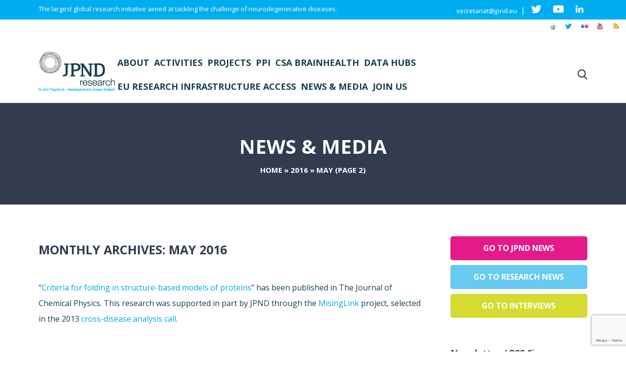

--- FILE ---
content_type: text/html; charset=UTF-8
request_url: https://neurodegenerationresearch.eu/2016/05/page/2/
body_size: 26035
content:
<!DOCTYPE html><html
lang="en-US"><head><meta
http-equiv="Content-Type" content="text/html; charset=utf-8"><meta
name="viewport" content="width=device-width, initial-scale=1, maximum-scale=1, user-scalable=0"/><title>May 2016 - Page 2 of 2 - JPND Neurodegenerative Disease Research</title><!--[if lt IE 9]> <script src="http://html5shim.googlecode.com/svn/trunk/html5.js"></script> <![endif]--><link
rel="shortcut icon" href="//www.neurodegenerationresearch.eu/wp-content/uploads/2014/07/favicon.png"><link rel="profile" href="https://gmpg.org/xfn/11" /><link
rel="pingback" href="https://neurodegenerationresearch.eu/xmlrpc.php" /><meta
name='robots' content='noindex, follow' /><style>img:is([sizes="auto" i], [sizes^="auto," i]){contain-intrinsic-size:3000px 1500px}</style><meta
property="og:locale" content="en_US" /><meta
property="og:type" content="website" /><meta
property="og:title" content="May 2016 - Page 2 of 2 - JPND Neurodegenerative Disease Research" /><meta
property="og:url" content="https://neurodegenerationresearch.eu/2016/05/" /><meta
property="og:site_name" content="JPND Neurodegenerative Disease Research" /><meta
name="twitter:card" content="summary_large_image" /><meta
name="twitter:site" content="@JPNDeurope" /> <script type="application/ld+json" class="yoast-schema-graph">{"@context":"https://schema.org","@graph":[{"@type":"CollectionPage","@id":"https://neurodegenerationresearch.eu/2016/05/","url":"https://neurodegenerationresearch.eu/2016/05/page/2/","name":"May 2016 - Page 2 of 2 - JPND Neurodegenerative Disease Research","isPartOf":{"@id":"https://neurodegenerationresearch.eu/#website"},"primaryImageOfPage":{"@id":"https://neurodegenerationresearch.eu/2016/05/page/2/#primaryimage"},"image":{"@id":"https://neurodegenerationresearch.eu/2016/05/page/2/#primaryimage"},"thumbnailUrl":"https://bunny-wp-pullzone-mss9bfwliw.b-cdn.net/wp-content/uploads/2016/05/Chemical-Physics.png","breadcrumb":{"@id":"https://neurodegenerationresearch.eu/2016/05/page/2/#breadcrumb"},"inLanguage":"en-US"},{"@type":"ImageObject","inLanguage":"en-US","@id":"https://neurodegenerationresearch.eu/2016/05/page/2/#primaryimage","url":"https://bunny-wp-pullzone-mss9bfwliw.b-cdn.net/wp-content/uploads/2016/05/Chemical-Physics.png","contentUrl":"https://bunny-wp-pullzone-mss9bfwliw.b-cdn.net/wp-content/uploads/2016/05/Chemical-Physics.png","width":882,"height":381},{"@type":"BreadcrumbList","@id":"https://neurodegenerationresearch.eu/2016/05/page/2/#breadcrumb","itemListElement":[{"@type":"ListItem","position":1,"name":"Home","item":"https://neurodegenerationresearch.eu/"},{"@type":"ListItem","position":2,"name":"Archives for May 2016"}]},{"@type":"WebSite","@id":"https://neurodegenerationresearch.eu/#website","url":"https://neurodegenerationresearch.eu/","name":"JPND Neurodegenerative Disease Research","description":"Neurodegenerative Disease Research","publisher":{"@id":"https://neurodegenerationresearch.eu/#organization"},"potentialAction":[{"@type":"SearchAction","target":{"@type":"EntryPoint","urlTemplate":"https://neurodegenerationresearch.eu/?s={search_term_string}"},"query-input":{"@type":"PropertyValueSpecification","valueRequired":true,"valueName":"search_term_string"}}],"inLanguage":"en-US"},{"@type":"Organization","@id":"https://neurodegenerationresearch.eu/#organization","name":"JPND","url":"https://neurodegenerationresearch.eu/","logo":{"@type":"ImageObject","inLanguage":"en-US","@id":"https://neurodegenerationresearch.eu/#/schema/logo/image/","url":"https://www.neurodegenerationresearch.eu/wp-content/uploads/2022/03/logo.png","contentUrl":"https://www.neurodegenerationresearch.eu/wp-content/uploads/2022/03/logo.png","width":248,"height":129,"caption":"JPND"},"image":{"@id":"https://neurodegenerationresearch.eu/#/schema/logo/image/"},"sameAs":["https://x.com/JPNDeurope"]}]}</script> <link
rel='dns-prefetch' href='//widgetlogic.org' /><link
rel='dns-prefetch' href='//fonts.googleapis.com' /><link
rel='preconnect' href='https://bunny-wp-pullzone-mss9bfwliw.b-cdn.net' /><link
rel="alternate" type="application/rss+xml" title="JPND Neurodegenerative Disease Research &raquo; Feed" href="https://neurodegenerationresearch.eu/feed/" /><link
rel="alternate" type="application/rss+xml" title="JPND Neurodegenerative Disease Research &raquo; Comments Feed" href="https://neurodegenerationresearch.eu/comments/feed/" /> <script type="text/javascript">window._wpemojiSettings={"baseUrl":"https:\/\/s.w.org\/images\/core\/emoji\/16.0.1\/72x72\/","ext":".png","svgUrl":"https:\/\/s.w.org\/images\/core\/emoji\/16.0.1\/svg\/","svgExt":".svg","source":{"concatemoji":"https:\/\/bunny-wp-pullzone-mss9bfwliw.b-cdn.net\/wp-includes\/js\/wp-emoji-release.min.js?ver=6.8.3"}};
/*! This file is auto-generated */
!function(s,n){var o,i,e;function c(e){try{var t={supportTests:e,timestamp:(new Date).valueOf()};sessionStorage.setItem(o,JSON.stringify(t))}catch(e){}}function p(e,t,n){e.clearRect(0,0,e.canvas.width,e.canvas.height),e.fillText(t,0,0);var t=new Uint32Array(e.getImageData(0,0,e.canvas.width,e.canvas.height).data),a=(e.clearRect(0,0,e.canvas.width,e.canvas.height),e.fillText(n,0,0),new Uint32Array(e.getImageData(0,0,e.canvas.width,e.canvas.height).data));return t.every(function(e,t){return e===a[t]})}function u(e,t){e.clearRect(0,0,e.canvas.width,e.canvas.height),e.fillText(t,0,0);for(var n=e.getImageData(16,16,1,1),a=0;a<n.data.length;a++)if(0!==n.data[a])return!1;return!0}function f(e,t,n,a){switch(t){case"flag":return n(e,"\ud83c\udff3\ufe0f\u200d\u26a7\ufe0f","\ud83c\udff3\ufe0f\u200b\u26a7\ufe0f")?!1:!n(e,"\ud83c\udde8\ud83c\uddf6","\ud83c\udde8\u200b\ud83c\uddf6")&&!n(e,"\ud83c\udff4\udb40\udc67\udb40\udc62\udb40\udc65\udb40\udc6e\udb40\udc67\udb40\udc7f","\ud83c\udff4\u200b\udb40\udc67\u200b\udb40\udc62\u200b\udb40\udc65\u200b\udb40\udc6e\u200b\udb40\udc67\u200b\udb40\udc7f");case"emoji":return!a(e,"\ud83e\udedf")}return!1}function g(e,t,n,a){var r="undefined"!=typeof WorkerGlobalScope&&self instanceof WorkerGlobalScope?new OffscreenCanvas(300,150):s.createElement("canvas"),o=r.getContext("2d",{willReadFrequently:!0}),i=(o.textBaseline="top",o.font="600 32px Arial",{});return e.forEach(function(e){i[e]=t(o,e,n,a)}),i}function t(e){var t=s.createElement("script");t.src=e,t.defer=!0,s.head.appendChild(t)}"undefined"!=typeof Promise&&(o="wpEmojiSettingsSupports",i=["flag","emoji"],n.supports={everything:!0,everythingExceptFlag:!0},e=new Promise(function(e){s.addEventListener("DOMContentLoaded",e,{once:!0})}),new Promise(function(t){var n=function(){try{var e=JSON.parse(sessionStorage.getItem(o));if("object"==typeof e&&"number"==typeof e.timestamp&&(new Date).valueOf()<e.timestamp+604800&&"object"==typeof e.supportTests)return e.supportTests}catch(e){}return null}();if(!n){if("undefined"!=typeof Worker&&"undefined"!=typeof OffscreenCanvas&&"undefined"!=typeof URL&&URL.createObjectURL&&"undefined"!=typeof Blob)try{var e="postMessage("+g.toString()+"("+[JSON.stringify(i),f.toString(),p.toString(),u.toString()].join(",")+"));",a=new Blob([e],{type:"text/javascript"}),r=new Worker(URL.createObjectURL(a),{name:"wpTestEmojiSupports"});return void(r.onmessage=function(e){c(n=e.data),r.terminate(),t(n)})}catch(e){}c(n=g(i,f,p,u))}t(n)}).then(function(e){for(var t in e)n.supports[t]=e[t],n.supports.everything=n.supports.everything&&n.supports[t],"flag"!==t&&(n.supports.everythingExceptFlag=n.supports.everythingExceptFlag&&n.supports[t]);n.supports.everythingExceptFlag=n.supports.everythingExceptFlag&&!n.supports.flag,n.DOMReady=!1,n.readyCallback=function(){n.DOMReady=!0}}).then(function(){return e}).then(function(){var e;n.supports.everything||(n.readyCallback(),(e=n.source||{}).concatemoji?t(e.concatemoji):e.wpemoji&&e.twemoji&&(t(e.twemoji),t(e.wpemoji)))}))}((window,document),window._wpemojiSettings);</script> <style id='wp-emoji-styles-inline-css' type='text/css'>img.wp-smiley,img.emoji{display:inline !important;border:none !important;box-shadow:none !important;height:1em !important;width:1em !important;margin:0
0.07em !important;vertical-align:-0.1em !important;background:none !important;padding:0
!important}</style><link
rel='stylesheet' id='wp-block-library-css' href='https://bunny-wp-pullzone-mss9bfwliw.b-cdn.net/wp-includes/css/dist/block-library/style.min.css?ver=6.8.3' type='text/css' media='all' /><style id='classic-theme-styles-inline-css' type='text/css'>
/*! This file is auto-generated */
.wp-block-button__link{color:#fff;background-color:#32373c;border-radius:9999px;box-shadow:none;text-decoration:none;padding:calc(.667em + 2px) calc(1.333em+2px);font-size:1.125em}.wp-block-file__button{background:#32373c;color:#fff;text-decoration:none}</style><style id='js-archive-list-archive-widget-style-inline-css' type='text/css'>
/*!***************************************************************************************************************************************************************************************************************************************!*\
  !*** css ./node_modules/css-loader/dist/cjs.js??ruleSet[1].rules[4].use[1]!./node_modules/postcss-loader/dist/cjs.js??ruleSet[1].rules[4].use[2]!./node_modules/sass-loader/dist/cjs.js??ruleSet[1].rules[4].use[3]!./src/style.scss ***!
  \***************************************************************************************************************************************************************************************************************************************/
.js-archive-list a,
.js-archive-list a:focus,
.js-archive-list a:hover{text-decoration:none}.js-archive-list
.loading{display:inline-block;padding-left:5px;vertical-align:middle;width:25px}.jal-hide{display:none}.widget_jaw_widget ul.jaw_widget,
ul.jaw_widget ul,
body .wp-block-js-archive-list-archive-widget ul.jaw_widget,
body .wp-block-js-archive-list-archive-widget ul.jaw_widget ul,
body
ul.jaw_widget{list-style:none;margin-left:0;padding-left:0}.widget_jaw_widget ul.jaw_widget li,
.wp-block-js-archive-list-archive-widget ul.jaw_widget li,
.jaw_widget ul
li{padding-left:1rem;list-style:none}.widget_jaw_widget ul.jaw_widget li::before,
.wp-block-js-archive-list-archive-widget ul.jaw_widget li::before,
.jaw_widget ul li::before{content:""}.widget_jaw_widget ul.jaw_widget li .post-date::before,
.wp-block-js-archive-list-archive-widget ul.jaw_widget li .post-date::before,
.jaw_widget ul li .post-date::before{content:"—";padding-right:5px}.widget_jaw_widget ul.jaw_widget li .post-date,
.wp-block-js-archive-list-archive-widget ul.jaw_widget li .post-date,
.jaw_widget ul li .post-date{padding-left:5px}.jaw_symbol{margin-right:0.5rem}</style><style id='pdfp-pdfposter-style-inline-css' type='text/css'>.wp-block-pdfp-pdf-poster{overflow:hidden}.pdfp_wrapper
.pdf{position:relative}.pdfp_wrapper.pdfp_popup_enabled
.iframe_wrapper{display:none}.pdfp_wrapper.pdfp_popup_enabled .iframe_wrapper:fullscreen{display:block}.pdfp_wrapper
.iframe_wrapper{height:100%;width:100%}.pdfp_wrapper .iframe_wrapper:fullscreen
iframe{height:100vh!important}.pdfp_wrapper .iframe_wrapper
iframe{width:100%}.pdfp_wrapper .iframe_wrapper
.close{background:#fff;border:1px
solid #ddd;border-radius:3px;color:#222;cursor:pointer;display:none;font-family:sans-serif;font-size:36px;line-height:100%;padding:0
7px;position:absolute;right:12px;top:35px;z-index:9999}.pdfp_wrapper .iframe_wrapper:fullscreen
.close{display:block}.pdfp_wrapper
.pdfp_fullscreen_close{display:none}.pdfp_wrapper.pdfp_fullscreen_opened
.pdfp_fullscreen_close{align-items:center;background:#fff;border-radius:3px;color:#222;cursor:pointer;display:flex;font-size:35px;height:30px;justify-content:center;overflow:hidden;padding-bottom:4px;position:fixed;right:20px;top:20px;width:32px}.pdfp_wrapper.pdfp_fullscreen_opened
.pdfp_fullscreen_overlay{background:#2229;height:100%;left:0;position:fixed;top:0;width:100%}.pdfp_wrapper.pdfp_fullscreen_opened
.iframe_wrapper{display:block;height:90vh;left:50%;max-width:95%;position:fixed;top:50%;transform:translate(-50%,-50%);width:900px;z-index:99999999999}.pdfp_wrapper
iframe{border:none;outline:none}.pdfp-adobe-viewer{border:1px
solid #ddd;border-radius:3px;cursor:pointer;outline:none;text-decoration:none}.pdfp_download{margin-right:15px}.cta_wrapper{display:flex;gap:10px;margin-bottom:10px;text-align:left}.cta_wrapper
a{text-decoration:none!important}.cta_wrapper
button{cursor:pointer}.pdfp_wrapper
p{margin:10px
0;text-align:center}.popout-disabled{height:50px;position:absolute;right:12px;top:12px;width:50px}.pdfp_wrapper
iframe{border-bottom:10px solid #2a2a2a;box-sizing:border-box;max-width:100%}.ViewSDK_hideOverflow[data-align=center]{margin-left:auto;margin-right:auto}.ViewSDK_hideOverflow[data-align=left]{margin-right:auto}.ViewSDK_hideOverflow[data-align=right]{margin-left:auto}@media screen and (max-width:768px){.pdfp_wrapper
iframe{height:calc(100vw + 120px)}}@media screen and (max-width:576px){.cta_wrapper
.pdfp_download{margin-bottom:10px;margin-right:0}.cta_wrapper .pdfp_download
button{margin-right:0!important}.cta_wrapper{align-items:center;display:flex;flex-direction:column}}.pdfp_social_share{z-index:9999}.pdfp_social_icon_top{margin-bottom:10px}.pdfp_social_icon_bottom,.pdfp_social_icon_top{align-items:center;display:flex;gap:10px;justify-content:center}.pdfp_social_icon_bottom{margin-top:10px}.pdfp_social_icon_left{left:0;top:-40px}.pdfp_social_icon_right{right:0;top:-40px}.pdfp_wrapper
.pdf{position:relative}.pdfp_wrapper
.iframe_wrapper{height:100%;width:100%}.pdfp_wrapper .iframe_wrapper:fullscreen
iframe{height:100vh!important}.pdfp_wrapper .iframe_wrapper
iframe{max-width:100%;width:100%}.pdfp_wrapper .iframe_wrapper
.close{background:#fff;border:1px
solid #ddd;border-radius:3px;color:#222;cursor:pointer;display:none;font-family:sans-serif;font-size:36px;line-height:100%;padding:0
7px;position:absolute;right:12px;top:35px;z-index:9999}.pdfp_wrapper .iframe_wrapper:fullscreen
.close{display:block}.pdfp-adobe-viewer{border:1px
solid #ddd;border-radius:3px;cursor:pointer;outline:none;text-decoration:none}.pdfp_download{margin-right:15px}.cta_wrapper{margin-bottom:10px}.pdfp_wrapper
p{margin:10px
0;text-align:center}.popout-disabled{height:50px;position:absolute;right:12px;top:12px;width:50px}@media screen and (max-width:768px){.pdfp_wrapper
iframe{height:calc(100vw+120px)}}.ViewSDK_hideOverflow[data-align=center]{margin-left:auto;margin-right:auto}.ViewSDK_hideOverflow[data-align=left]{margin-right:auto}.ViewSDK_hideOverflow[data-align=right]{margin-left:auto}@media screen and (max-width:768px){.pdfp_wrapper
iframe{height:calc(100vw + 120px)!important;max-height:100%}}@media screen and (max-width:576px){.cta_wrapper
.pdfp_download{margin-bottom:10px;margin-right:0}.cta_wrapper .pdfp_download
button{margin-right:0!important}.cta_wrapper{align-items:center;display:flex;flex-direction:column}}.ViewSDK_fullScreenPDFViewer{background-color:#474747}.ViewSDK_fullScreenPDFViewer
iframe{background:green;border:none;display:block;height:90%!important;margin:auto;max-width:1320px;position:relative;top:5%;width:90%!important}</style><link
rel='stylesheet' id='block-widget-css' href='https://neurodegenerationresearch.eu/wp-content/cache/wp-super-minify/css/38c0b8312fe0d95631a10e6c0b667908.css?ver=1768291799' type='text/css' media='all' /><style id='global-styles-inline-css' type='text/css'>:root{--wp--preset--aspect-ratio--square:1;--wp--preset--aspect-ratio--4-3:4/3;--wp--preset--aspect-ratio--3-4:3/4;--wp--preset--aspect-ratio--3-2:3/2;--wp--preset--aspect-ratio--2-3:2/3;--wp--preset--aspect-ratio--16-9:16/9;--wp--preset--aspect-ratio--9-16:9/16;--wp--preset--color--black:#000;--wp--preset--color--cyan-bluish-gray:#abb8c3;--wp--preset--color--white:#fff;--wp--preset--color--pale-pink:#f78da7;--wp--preset--color--vivid-red:#cf2e2e;--wp--preset--color--luminous-vivid-orange:#ff6900;--wp--preset--color--luminous-vivid-amber:#fcb900;--wp--preset--color--light-green-cyan:#7bdcb5;--wp--preset--color--vivid-green-cyan:#00d084;--wp--preset--color--pale-cyan-blue:#8ed1fc;--wp--preset--color--vivid-cyan-blue:#0693e3;--wp--preset--color--vivid-purple:#9b51e0;--wp--preset--gradient--vivid-cyan-blue-to-vivid-purple:linear-gradient(135deg,rgba(6,147,227,1) 0%,rgb(155,81,224) 100%);--wp--preset--gradient--light-green-cyan-to-vivid-green-cyan:linear-gradient(135deg,rgb(122,220,180) 0%,rgb(0,208,130) 100%);--wp--preset--gradient--luminous-vivid-amber-to-luminous-vivid-orange:linear-gradient(135deg,rgba(252,185,0,1) 0%,rgba(255,105,0,1) 100%);--wp--preset--gradient--luminous-vivid-orange-to-vivid-red:linear-gradient(135deg,rgba(255,105,0,1) 0%,rgb(207,46,46) 100%);--wp--preset--gradient--very-light-gray-to-cyan-bluish-gray:linear-gradient(135deg,rgb(238,238,238) 0%,rgb(169,184,195) 100%);--wp--preset--gradient--cool-to-warm-spectrum:linear-gradient(135deg,rgb(74,234,220) 0%,rgb(151,120,209) 20%,rgb(207,42,186) 40%,rgb(238,44,130) 60%,rgb(251,105,98) 80%,rgb(254,248,76) 100%);--wp--preset--gradient--blush-light-purple:linear-gradient(135deg,rgb(255,206,236) 0%,rgb(152,150,240) 100%);--wp--preset--gradient--blush-bordeaux:linear-gradient(135deg,rgb(254,205,165) 0%,rgb(254,45,45) 50%,rgb(107,0,62) 100%);--wp--preset--gradient--luminous-dusk:linear-gradient(135deg,rgb(255,203,112) 0%,rgb(199,81,192) 50%,rgb(65,88,208) 100%);--wp--preset--gradient--pale-ocean:linear-gradient(135deg,rgb(255,245,203) 0%,rgb(182,227,212) 50%,rgb(51,167,181) 100%);--wp--preset--gradient--electric-grass:linear-gradient(135deg,rgb(202,248,128) 0%,rgb(113,206,126) 100%);--wp--preset--gradient--midnight:linear-gradient(135deg,rgb(2,3,129) 0%,rgb(40,116,252) 100%);--wp--preset--font-size--small:13px;--wp--preset--font-size--medium:20px;--wp--preset--font-size--large:36px;--wp--preset--font-size--x-large:42px;--wp--preset--spacing--20:0.44rem;--wp--preset--spacing--30:0.67rem;--wp--preset--spacing--40:1rem;--wp--preset--spacing--50:1.5rem;--wp--preset--spacing--60:2.25rem;--wp--preset--spacing--70:3.38rem;--wp--preset--spacing--80:5.06rem;--wp--preset--shadow--natural:6px 6px 9px rgba(0, 0, 0, 0.2);--wp--preset--shadow--deep:12px 12px 50px rgba(0, 0, 0, 0.4);--wp--preset--shadow--sharp:6px 6px 0px rgba(0, 0, 0, 0.2);--wp--preset--shadow--outlined:6px 6px 0px -3px rgba(255, 255, 255, 1), 6px 6px rgba(0, 0, 0, 1);--wp--preset--shadow--crisp:6px 6px 0px rgba(0,0,0,1)}:where(.is-layout-flex){gap:0.5em}:where(.is-layout-grid){gap:0.5em}body .is-layout-flex{display:flex}.is-layout-flex{flex-wrap:wrap;align-items:center}.is-layout-flex>:is(*,div){margin:0}body .is-layout-grid{display:grid}.is-layout-grid>:is(*,div){margin:0}:where(.wp-block-columns.is-layout-flex){gap:2em}:where(.wp-block-columns.is-layout-grid){gap:2em}:where(.wp-block-post-template.is-layout-flex){gap:1.25em}:where(.wp-block-post-template.is-layout-grid){gap:1.25em}.has-black-color{color:var(--wp--preset--color--black) !important}.has-cyan-bluish-gray-color{color:var(--wp--preset--color--cyan-bluish-gray) !important}.has-white-color{color:var(--wp--preset--color--white) !important}.has-pale-pink-color{color:var(--wp--preset--color--pale-pink) !important}.has-vivid-red-color{color:var(--wp--preset--color--vivid-red) !important}.has-luminous-vivid-orange-color{color:var(--wp--preset--color--luminous-vivid-orange) !important}.has-luminous-vivid-amber-color{color:var(--wp--preset--color--luminous-vivid-amber) !important}.has-light-green-cyan-color{color:var(--wp--preset--color--light-green-cyan) !important}.has-vivid-green-cyan-color{color:var(--wp--preset--color--vivid-green-cyan) !important}.has-pale-cyan-blue-color{color:var(--wp--preset--color--pale-cyan-blue) !important}.has-vivid-cyan-blue-color{color:var(--wp--preset--color--vivid-cyan-blue) !important}.has-vivid-purple-color{color:var(--wp--preset--color--vivid-purple) !important}.has-black-background-color{background-color:var(--wp--preset--color--black) !important}.has-cyan-bluish-gray-background-color{background-color:var(--wp--preset--color--cyan-bluish-gray) !important}.has-white-background-color{background-color:var(--wp--preset--color--white) !important}.has-pale-pink-background-color{background-color:var(--wp--preset--color--pale-pink) !important}.has-vivid-red-background-color{background-color:var(--wp--preset--color--vivid-red) !important}.has-luminous-vivid-orange-background-color{background-color:var(--wp--preset--color--luminous-vivid-orange) !important}.has-luminous-vivid-amber-background-color{background-color:var(--wp--preset--color--luminous-vivid-amber) !important}.has-light-green-cyan-background-color{background-color:var(--wp--preset--color--light-green-cyan) !important}.has-vivid-green-cyan-background-color{background-color:var(--wp--preset--color--vivid-green-cyan) !important}.has-pale-cyan-blue-background-color{background-color:var(--wp--preset--color--pale-cyan-blue) !important}.has-vivid-cyan-blue-background-color{background-color:var(--wp--preset--color--vivid-cyan-blue) !important}.has-vivid-purple-background-color{background-color:var(--wp--preset--color--vivid-purple) !important}.has-black-border-color{border-color:var(--wp--preset--color--black) !important}.has-cyan-bluish-gray-border-color{border-color:var(--wp--preset--color--cyan-bluish-gray) !important}.has-white-border-color{border-color:var(--wp--preset--color--white) !important}.has-pale-pink-border-color{border-color:var(--wp--preset--color--pale-pink) !important}.has-vivid-red-border-color{border-color:var(--wp--preset--color--vivid-red) !important}.has-luminous-vivid-orange-border-color{border-color:var(--wp--preset--color--luminous-vivid-orange) !important}.has-luminous-vivid-amber-border-color{border-color:var(--wp--preset--color--luminous-vivid-amber) !important}.has-light-green-cyan-border-color{border-color:var(--wp--preset--color--light-green-cyan) !important}.has-vivid-green-cyan-border-color{border-color:var(--wp--preset--color--vivid-green-cyan) !important}.has-pale-cyan-blue-border-color{border-color:var(--wp--preset--color--pale-cyan-blue) !important}.has-vivid-cyan-blue-border-color{border-color:var(--wp--preset--color--vivid-cyan-blue) !important}.has-vivid-purple-border-color{border-color:var(--wp--preset--color--vivid-purple) !important}.has-vivid-cyan-blue-to-vivid-purple-gradient-background{background:var(--wp--preset--gradient--vivid-cyan-blue-to-vivid-purple) !important}.has-light-green-cyan-to-vivid-green-cyan-gradient-background{background:var(--wp--preset--gradient--light-green-cyan-to-vivid-green-cyan) !important}.has-luminous-vivid-amber-to-luminous-vivid-orange-gradient-background{background:var(--wp--preset--gradient--luminous-vivid-amber-to-luminous-vivid-orange) !important}.has-luminous-vivid-orange-to-vivid-red-gradient-background{background:var(--wp--preset--gradient--luminous-vivid-orange-to-vivid-red) !important}.has-very-light-gray-to-cyan-bluish-gray-gradient-background{background:var(--wp--preset--gradient--very-light-gray-to-cyan-bluish-gray) !important}.has-cool-to-warm-spectrum-gradient-background{background:var(--wp--preset--gradient--cool-to-warm-spectrum) !important}.has-blush-light-purple-gradient-background{background:var(--wp--preset--gradient--blush-light-purple) !important}.has-blush-bordeaux-gradient-background{background:var(--wp--preset--gradient--blush-bordeaux) !important}.has-luminous-dusk-gradient-background{background:var(--wp--preset--gradient--luminous-dusk) !important}.has-pale-ocean-gradient-background{background:var(--wp--preset--gradient--pale-ocean) !important}.has-electric-grass-gradient-background{background:var(--wp--preset--gradient--electric-grass) !important}.has-midnight-gradient-background{background:var(--wp--preset--gradient--midnight) !important}.has-small-font-size{font-size:var(--wp--preset--font-size--small) !important}.has-medium-font-size{font-size:var(--wp--preset--font-size--medium) !important}.has-large-font-size{font-size:var(--wp--preset--font-size--large) !important}.has-x-large-font-size{font-size:var(--wp--preset--font-size--x-large) !important}:where(.wp-block-post-template.is-layout-flex){gap:1.25em}:where(.wp-block-post-template.is-layout-grid){gap:1.25em}:where(.wp-block-columns.is-layout-flex){gap:2em}:where(.wp-block-columns.is-layout-grid){gap:2em}:root :where(.wp-block-pullquote){font-size:1.5em;line-height:1.6}</style><link
rel='stylesheet' id='contact-form-7-css' href='https://neurodegenerationresearch.eu/wp-content/cache/wp-super-minify/css/e0e0439d26c03c6f80ccbf375d6b047f.css?ver=6.1.4' type='text/css' media='all' /><link
rel='stylesheet' id='go-portfolio-magnific-popup-styles-css' href='https://neurodegenerationresearch.eu/wp-content/cache/wp-super-minify/css/c77a6030dc33b319d37fba90b14d5612.css?ver=1.5.0' type='text/css' media='all' /><link
rel='stylesheet' id='go-portfolio-styles-css' href='https://neurodegenerationresearch.eu/wp-content/cache/wp-super-minify/css/4ddd1829680a0158fcf5ee2634aa3ed6.css?ver=1.5.0' type='text/css' media='all' /><link
rel='stylesheet' id='pdfp-public-css' href='https://neurodegenerationresearch.eu/wp-content/cache/wp-super-minify/css/fd8d9f79e5e46bfe9ae739b9c1a11d61.css?ver=1768789473' type='text/css' media='all' /><link
rel='stylesheet' id='searchandfilter-css' href='https://neurodegenerationresearch.eu/wp-content/cache/wp-super-minify/css/3b1c817b025778c2d322ef005cc36ab4.css?ver=1' type='text/css' media='all' /><link
rel='stylesheet' id='stcr-font-awesome-css' href='https://neurodegenerationresearch.eu/wp-content/plugins/subscribe-to-comments-reloaded/includes/css/font-awesome.min.css?ver=6.8.3' type='text/css' media='all' /><link
rel='stylesheet' id='stcr-style-css' href='https://neurodegenerationresearch.eu/wp-content/cache/wp-super-minify/css/3ea911d21c62024de99a9b1afd579de0.css?ver=6.8.3' type='text/css' media='all' /><link
rel='stylesheet' id='posts_layout-css' href='https://neurodegenerationresearch.eu/wp-content/cache/wp-super-minify/css/b9302f3ce9ff7b97f8abf50168b4ef7a.css?ver=1.0.0' type='text/css' media='all' /><link
rel='stylesheet' id='search_box_layout-css' href='https://neurodegenerationresearch.eu/wp-content/cache/wp-super-minify/css/29c4f1a04b54349de144e85b06006da6.css?ver=1.0.0' type='text/css' media='all' /><link
rel='stylesheet' id='wpml-legacy-dropdown-0-css' href='https://neurodegenerationresearch.eu/wp-content/plugins/sitepress-multilingual-cms/templates/language-switchers/legacy-dropdown/style.min.css?ver=1' type='text/css' media='all' /><style id='wpml-legacy-dropdown-0-inline-css' type='text/css'>.wpml-ls-statics-shortcode_actions, .wpml-ls-statics-shortcode_actions .wpml-ls-sub-menu, .wpml-ls-statics-shortcode_actions
a{border-color:#cdcdcd}.wpml-ls-statics-shortcode_actions a, .wpml-ls-statics-shortcode_actions .wpml-ls-sub-menu a, .wpml-ls-statics-shortcode_actions .wpml-ls-sub-menu a:link, .wpml-ls-statics-shortcode_actions li:not(.wpml-ls-current-language) .wpml-ls-link, .wpml-ls-statics-shortcode_actions li:not(.wpml-ls-current-language) .wpml-ls-link:link{color:#444;background-color:#fff}.wpml-ls-statics-shortcode_actions .wpml-ls-sub-menu a:hover,.wpml-ls-statics-shortcode_actions .wpml-ls-sub-menu a:focus, .wpml-ls-statics-shortcode_actions .wpml-ls-sub-menu a:link:hover, .wpml-ls-statics-shortcode_actions .wpml-ls-sub-menu a:link:focus{color:#000;background-color:#eee}.wpml-ls-statics-shortcode_actions .wpml-ls-current-language>a{color:#444;background-color:#fff}.wpml-ls-statics-shortcode_actions .wpml-ls-current-language:hover>a, .wpml-ls-statics-shortcode_actions .wpml-ls-current-language>a:focus{color:#000;background-color:#eee}</style><link
rel='stylesheet' id='wpml-legacy-vertical-list-0-css' href='https://neurodegenerationresearch.eu/wp-content/plugins/sitepress-multilingual-cms/templates/language-switchers/legacy-list-vertical/style.min.css?ver=1' type='text/css' media='all' /><link
rel='stylesheet' id='wpml-legacy-post-translations-0-css' href='https://neurodegenerationresearch.eu/wp-content/plugins/sitepress-multilingual-cms/templates/language-switchers/legacy-post-translations/style.min.css?ver=1' type='text/css' media='all' /><link
rel='stylesheet' id='ivena-fonts-css' href='https://fonts.googleapis.com/css?family=Open+Sans:400italic,700italic,400,700&#038;subset=latin,latin-ext' type='text/css' media='all' /><link
rel='stylesheet' id='ivena-style-css' href='https://neurodegenerationresearch.eu/wp-content/cache/wp-super-minify/css/72853139551a54023d2bde5bc575591d.css?ver=6.8.3' type='text/css' media='all' />
<!--[if lt IE 9]><link
rel='stylesheet' id='ivena-ie-css' href='https://neurodegenerationresearch.eu/wp-content/cache/wp-super-minify/css/32156a92033665aeccb50b88780b85eb.css?ver=20121010' type='text/css' media='all' />
<![endif]--><link
rel='stylesheet' id='ivena-font-awesome-css' href='https://bunny-wp-pullzone-mss9bfwliw.b-cdn.net/wp-content/themes/ivena/font-awesome/css/font-awesome.min.css?ver=20121010' type='text/css' media='all' /><link
rel='stylesheet' id='ivena-boostrap-css-css' href='https://bunny-wp-pullzone-mss9bfwliw.b-cdn.net/wp-content/themes/ivena/css/bootstrap.min.css?ver=20121010' type='text/css' media='all' /><link
rel='stylesheet' id='ivena-boostrap-theme-css-css' href='https://bunny-wp-pullzone-mss9bfwliw.b-cdn.net/wp-content/themes/ivena/css/bootstrap-theme.min.css?ver=20121010' type='text/css' media='all' /><link
rel='stylesheet' id='ivena-mmenu-all-css' href='https://neurodegenerationresearch.eu/wp-content/cache/wp-super-minify/css/2c557c06ad6c8c31a76b76ca9d70373f.css?ver=20121010' type='text/css' media='all' /><link
rel='stylesheet' id='mainfont-css' href='https://fonts.googleapis.com/css?family=Open+Sans%3A200%2C300%2C400%2C500%2C600%2C700%2C400italic&#038;subset=latin-ext%2Clatin&#038;ver=6.8.3' type='text/css' media='all' /><link
rel='stylesheet' id='headingfont-css' href='https://fonts.googleapis.com/css?family=Open+Sans%3A200%2C300%2C400%2C500%2C600%2C700%2C400italic&#038;subset=latin-ext%2Clatin&#038;ver=6.8.3' type='text/css' media='all' /><link
rel='stylesheet' id='wp-pagenavi-css' href='https://neurodegenerationresearch.eu/wp-content/cache/wp-super-minify/css/5494741ba9c48863e638f9b211a2ccfc.css?ver=2.70' type='text/css' media='all' /><link
rel='stylesheet' id='js_composer_custom_css-css' href='//neurodegenerationresearch.eu/wp-content/uploads/js_composer/custom.css?ver=8.0.1' type='text/css' media='all' /> <script type="text/javascript" src="https://neurodegenerationresearch.eu/wp-content/plugins/enable-jquery-migrate-helper/js/jquery/jquery-1.12.4-wp.js?ver=1.12.4-wp" id="jquery-core-js"></script> <script type="text/javascript" src="https://neurodegenerationresearch.eu/wp-content/plugins/enable-jquery-migrate-helper/js/jquery-migrate/jquery-migrate-1.4.1-wp.js?ver=1.4.1-wp" id="jquery-migrate-js"></script> <script type="text/javascript" src="https://neurodegenerationresearch.eu/wp-content/plugins/sitepress-multilingual-cms/templates/language-switchers/legacy-dropdown/script.min.js?ver=1" id="wpml-legacy-dropdown-0-js"></script> <script></script><link
rel="https://api.w.org/" href="https://neurodegenerationresearch.eu/wp-json/" /><link
rel="EditURI" type="application/rsd+xml" title="RSD" href="https://neurodegenerationresearch.eu/xmlrpc.php?rsd" /><meta
name="generator" content="WordPress 6.8.3" /><meta
name="generator" content="WPML ver:4.8.6 stt:50,5,7,22,9,12,39,1,18,4,3,13,20,23,27,40,42,43,46,65,48,2,52,55;" /> <script async src="https://www.googletagmanager.com/gtag/js?id=UA-30590664-1"></script> <script>window.dataLayer=window.dataLayer||[];function gtag(){dataLayer.push(arguments);}
gtag('js',new Date());gtag('config','UA-30590664-1');</script> <style></style><meta
name="generator" content="Powered by WPBakery Page Builder - drag and drop page builder for WordPress."/><meta
name="generator" content="Powered by Slider Revolution 6.7.40 - responsive, Mobile-Friendly Slider Plugin for WordPress with comfortable drag and drop interface." /> <script>function setREVStartSize(e){window.RSIW=window.RSIW===undefined?window.innerWidth:window.RSIW;window.RSIH=window.RSIH===undefined?window.innerHeight:window.RSIH;try{var pw=document.getElementById(e.c).parentNode.offsetWidth,newh;pw=pw===0||isNaN(pw)||(e.l=="fullwidth"||e.layout=="fullwidth")?window.RSIW:pw;e.tabw=e.tabw===undefined?0:parseInt(e.tabw);e.thumbw=e.thumbw===undefined?0:parseInt(e.thumbw);e.tabh=e.tabh===undefined?0:parseInt(e.tabh);e.thumbh=e.thumbh===undefined?0:parseInt(e.thumbh);e.tabhide=e.tabhide===undefined?0:parseInt(e.tabhide);e.thumbhide=e.thumbhide===undefined?0:parseInt(e.thumbhide);e.mh=e.mh===undefined||e.mh==""||e.mh==="auto"?0:parseInt(e.mh,0);if(e.layout==="fullscreen"||e.l==="fullscreen")
newh=Math.max(e.mh,window.RSIH);else{e.gw=Array.isArray(e.gw)?e.gw:[e.gw];for(var i in e.rl)if(e.gw[i]===undefined||e.gw[i]===0)e.gw[i]=e.gw[i-1];e.gh=e.el===undefined||e.el===""||(Array.isArray(e.el)&&e.el.length==0)?e.gh:e.el;e.gh=Array.isArray(e.gh)?e.gh:[e.gh];for(var i in e.rl)if(e.gh[i]===undefined||e.gh[i]===0)e.gh[i]=e.gh[i-1];var nl=new Array(e.rl.length),ix=0,sl;e.tabw=e.tabhide>=pw?0:e.tabw;e.thumbw=e.thumbhide>=pw?0:e.thumbw;e.tabh=e.tabhide>=pw?0:e.tabh;e.thumbh=e.thumbhide>=pw?0:e.thumbh;for(var i in e.rl)nl[i]=e.rl[i]<window.RSIW?0:e.rl[i];sl=nl[0];for(var i in nl)if(sl>nl[i]&&nl[i]>0){sl=nl[i];ix=i;}
var m=pw>(e.gw[ix]+e.tabw+e.thumbw)?1:(pw-(e.tabw+e.thumbw))/(e.gw[ix]);newh=(e.gh[ix]*m)+(e.tabh+e.thumbh);}
var el=document.getElementById(e.c);if(el!==null&&el)el.style.height=newh+"px";el=document.getElementById(e.c+"_wrapper");if(el!==null&&el){el.style.height=newh+"px";el.style.display="block";}}catch(e){console.log("Failure at Presize of Slider:"+e)}};</script> <style>html{font-size:87.5%;height:100%;background:#fff}body{min-height:100%;background:#fff;background-repeat:repeat;background-attachment:scroll;font-size:16px;font-family:Open Sans,Arial,Sans-Serif;color:#183f4d;width:100%;font-weight:400;padding-top:0px;padding-bottom:0px;overflow:hidden}#wrapper{margin-top:100px;margin-bottom:120px;text-align:center}.wrap{margin-right:auto !important;margin-left:auto !important;position:relative !important;min-height:1px !important}.push{margin-top:0px;width:100%;display:inline-block}a{outline:none;color:#01a7e3;text-decoration:none}a:hover{color:#4f6976}a:active{color:#4f6976}a:visited{color:#01a7e3}.entry-content h1,
.comment-content
h1{font-size:32px;font-weight:400;font-family:Open Sans,Arial,Sans-Serif}.entry-content h2,
.comment-content h2,
.mu_register
h2{font-size:21px;font-weight:400;font-family:Open Sans,Arial,Sans-Serif}.entry-content h3,
.comment-content
h3{font-size:18px;font-weight:400;font-family:Open Sans,Arial,Sans-Serif}.entry-content h4,
.comment-content
h4{font-size:16px;font-weight:400;font-family:Open Sans,Arial,Sans-Serif}.entry-content h5,
.comment-content
h5{font-size:14px;font-weight:400;font-family:Open Sans,Arial,Sans-Serif}.entry-content h6,
.comment-content
h6{font-size:12px;font-weight:400;font-family:Open Sans,Arial,Sans-Serif}.entry-content p,
.entry-summary p,
.comment-content p,
.mu_register
p{font-weight:400}.entry-content ol,
.comment-content ol,
.entry-content ul,
.comment-content ul,
.mu_register
ul{font-weight:400}.entry-content ul ul,
.comment-content ul ul,
.entry-content ol ol,
.comment-content ol ol,
.entry-content ul ol,
.comment-content ul ol,
.entry-content ol ul,
.comment-content ol
ul{font-weight:400}.entry-content blockquote,
.comment-content
blockquote{font-weight:400}#header_wrap_top{width:100%;min-height:40px;position:relative;background:#00aeef;margin-bottom:-1px;display:inline-block;border-top-width:0px;border-top-style:solid;border-top-color:#eee;border-bottom-width:0px;border-bottom-style:solid;border-bottom-color:#eee;z-index:10000}#header_wrap_top
.textwidget{color:#fff}.header_item_top_left{width:48%;height:auto;padding-top:6px;display:block;position:relative;float:left;font-size:13px}.header_item_top_right{width:auto;height:auto;position:relative;float:right}.top_right_right{width:auto;height:0px;position:relative;float:right;margin-top:5px}.top_right_left{width:auto;height:0px;position:relative;float:left;margin-top:8px;margin-right:2px}#header_left{width:auto;height:auto;display:inline-block;margin-top:18px;transition:all 0.5s;-moz-transition:all 0.5s;-webkit-transition:all 0.5s;-o-transition:all 0.5s}#header_right{margin-top:0px;width:auto;height:auto;display:inline-block;float:right}.header_right_slide_menu{width:auto;position:relative;float:right;display:none}.header_right_menu_area{width:auto;position:relative;float:left}.header_right_widget_area{width:auto;position:relative;float:right;margin:40px
0px 0px 0px}.bottom_header{width:100%;height:auto;display:inline-block;position:relative;background:#fff url();margin-top:0px !important;border-top-width:0px;border-top-style:solid;border-top-color:#eee;border-bottom-width:0px;border-bottom-style:solid;border-bottom-color:#eee;padding:0px}.bottom_header_left{width:auto;height:auto;display:inline-block;position:relative;float:left}.bottom_header_right{width:auto;position:relative;float:right;display:none;margin-top:0px}#header
.bottom_header{margin-top:-3px;margin-bottom:-2px}.header-image{width:248px;height:auto}#header{float:left;width:100%;z-index:1000;padding:0px
0px 10px 0px}#navi{margin:0
auto;width:100%;position:relative;display:block;background:#fff url();background-repeat:no-repeat;background-position:50% 0;z-index:1000}.nav-container{width:auto;margin:0
auto;height:91px}.header-push{margin-top:-2px}#header.large{border-top-width:0px;border-top-style:solid;border-top-color:#eee;border-bottom-width:1px;border-bottom-style:solid;border-bottom-color:#eee}#header.large{background:#fff}#header{margin:0
auto}.main-navigation li
a{line-height:2;margin-top:0px}#header{position:relative !important}#navi{min-height:91px}.entry-header .entry-title{font-size:26px !important;line-height:30px !important;font-weight:200;color:#4f6976}.entry-header .entry-title
a{text-decoration:none;color:#4f6976}.entry-header .entry-title a:hover{text-decoration:none;color:#666}.main-navigation li
a{line-height:2;border-radius:0px;font-size:14px;color:#183f4d;padding:5px
0px}.main-navigation li a:hover, .main-navigation a:hover{border-top-width:0px;border-top-style:solid;border-top-color:#4f6976;border-bottom-width:3px;border-bottom-color:#4f6976;border-bottom-style:solid;background:#fff;color:#01a7e3 !important}.current-home{border-top-width:0px;border-top-style:solid;border-top-color:#4f6976;border-bottom-width:3px;border-bottom-color:#4f6976;border-bottom-style:solid;background:#fff;color:#01a7e3}.current-home a:link{color:#01a7e3}.homeblank{background:transparent;color:#183f4d}.sub-menu{padding-top:0px !important;margin-top:0px !important;border-top-width:0px !important;border-top-color:#4f6976;border-top-style:solid;width:180px}.sub-menu .sub-menu{padding-top:0px !important;border-top:0}.main-navigation li ul
a{border-width:0px;border-radius:0px}.main-navigation li ul li
a{margin-top:0px !important;background:#66caf1;color:#FFF !important;padding:5px
!important;line-height:1 !important}.main-navigation li ul li:hover>a{background:#4f6976;color:#FFF !important;border-bottom:none !important}.main-navigation li ul li a:hover{border-top:0 !important;border-bottom:0 !important;background:#4f6976;color:#FFF !important}.main-navigation li:hover>a{border-top-width:0px;border-top-style:solid;border-top-color:#4f6976;border-bottom-width:3px;border-bottom-style:solid;border-bottom-color:#4f6976;background:#fff;color:#01a7e3}.main-navigation li .current-menu-item > a, .main-navigation
.current{background:#66caf1;color:  !important}.main-navigation .current-menu-ancestor>a{background:#fff;color:#01a7e3 !important}.main-navigation .current_page_item>a{border-top-width:0px;border-top-style:solid;border-top-color:#4f6976;border-bottom-width:3px;border-bottom-style:solid;border-bottom-color:#4f6976;background:#fff;color:#01a7e3 !important}.main-navigation .current_page_item > a:after, .main-navigation .current_page_ancestor>a:after{content:'';position:absolute;width:0;height:0;border:5px
solid;border-color:transparent;border-bottom-color:#4f6976;top:75%;left:50%;margin-left:-5px}.main-navigation li .current_page_item>a:after{content:'';position:absolute;width:0;height:0;border:5px
solid;border-color:transparent;border-bottom-color:transparent;top:75%;left:50%;margin-left:-5px}.main-navigation li .current_page_item>a{border-bottom:0px !important;background:#66caf1;color:#FFF !important}.main-navigation .current_page_ancestor>a{border-top-width:0px;border-top-style:solid;border-top-color:#4f6976;border-bottom-width:3px;border-bottom-style:solid;border-bottom-color:#4f6976;background:#fff}.main-navigation li .current_page_ancestor>a{background:#fff;color:#01a7e3 !important}#ivena_mobile_menu{text-align:center}.ivena_menu_container{float:left;width:100%}.ivena_menu{background:#fff;float:left;width:100%}.ivena_menu
a{color:#01a7e3;text-decoration:none;line-height:35px}.displaynone{display:none}.menu-toggle{display:none}.breadcrumb{margin-top:0px;width:100%;height:auto;position:relative;display:inline-block;background:#fafafa url();padding:40px
0px 40px 0px;margin-bottom:40px;border-top-width:0px;border-top-style:solid;border-top-color:#eee;border-bottom-width:0px;border-bottom-style:solid;border-bottom-color:#eee;background-attachment:fixed}.page_title_left{width:60%;height:auto;margin-top:0px;display:block;float:left;font-size:20px;text-align:left}.page_title_right{width:30%;height:auto;margin-top:10px;display:block;float:right;text-align:right}.page_title{color:#444;font-size:20px}.page_description{color:#888;font-size:14px;margin-top:0px;margin-left:10px}.tagcloud{margin:0
0 105px 0 !important}.tagcloud
a{background:#4f6976;padding:5px;margin:5px
1px 1px 0;display:block;float:left;border-style:solid;border-width:1px;text-decoration:none}.tagcloud a:link{color:#fff !important;border-radius:3px}.iconbox1{width:55px;height:55px;border-width:2px;border-style:solid;border-color:#4f6976;background:#4f6976;border-radius:100px;text-align:center !important;color:#fff;font-size:28px;vertical-align:middle;line-height:49px;-webkit-transition:background-color 0.5s ease-out;-moz-transition:background-color 0.5s ease-out;-o-transition:background-color 0.5s ease-out;transition:background-color 0.5s ease-out;margin-bottom:20px !important;position:relative;z-index:100}.iconbox1_center{width:55px;height:55px;border-width:2px;border-style:solid;border-color:#4f6976;background:#fff;border-radius:100px;text-align:center !important;color:#4f6976;font-size:28px;vertical-align:middle;line-height:49px;-webkit-transition:background-color 0.5s ease-out;-moz-transition:background-color 0.5s ease-out;-o-transition:background-color 0.5s ease-out;transition:background-color 0.5s ease-out;margin:0
auto !important;margin-bottom:20px !important;position:relative;z-index:100}.iconbox2{width:65px;height:65px;border-width:2px;border-style:solid;border-color:#5a879d;background:#5a879d;border-radius:100px;text-align:center !important;color:#fff;font-size:36px;vertical-align:middle;line-height:60px;-webkit-transition:background-color 0.5s ease-out;-moz-transition:background-color 0.5s ease-out;-o-transition:background-color 0.5s ease-out;transition:background-color 0.5s ease-out;margin-bottom:-80px !important;position:relative;z-index:100}.iconbox2_center{width:65px;height:65px;border-width:2px;border-style:solid;border-color:#5a879d;background:#5a879d;border-radius:100px;text-align:center !important;color:#fff;font-size:36px;vertical-align:middle;line-height:60px;-webkit-transition:background-color 0.5s ease-out;-moz-transition:background-color 0.5s ease-out;-o-transition:background-color 0.5s ease-out;transition:background-color 0.5s ease-out;margin:0
auto !important;margin-bottom:-80px !important;position:relative;z-index:100}.iconbox3{width:45px;height:45px;border-width:2px;border-style:solid;border-color:#4f6976;background:#fff;border-radius:100px;text-align:center !important;color:#4f6976;font-size:20px;vertical-align:middle;line-height:40px;-webkit-transition:background-color 0.5s ease-out;-moz-transition:background-color 0.5s ease-out;-o-transition:background-color 0.5s ease-out;transition:background-color 0.5s ease-out;margin-bottom:0px!important;z-index:100}.iconbox3_center{width:45px;height:45px;border-width:2px;border-style:solid;border-color:#4f6976;background:#fff;border-radius:100px;text-align:center !important;color:#4f6976;font-size:20px;vertical-align:middle;line-height:40px;-webkit-transition:background-color 0.5s ease-out;-moz-transition:background-color 0.5s ease-out;-o-transition:background-color 0.5s ease-out;transition:background-color 0.5s ease-out;margin:0
auto !important;margin-bottom:0px !important;position:relative;z-index:100}.iconbox1 p, .iconbox1_center
p{text-align:center !important;line-height:49px;vertical-align:middle}.iconbox2 p, .iconbox2_center
p{text-align:center !important;line-height:60px;vertical-align:middle}.iconbox3 p, .iconbox3_center
p{text-align:center !important;line-height:40px;vertical-align:middle}.iconbox2_center
p{text-align:center !important;line-height:60px;vertical-align:middle}.iconbox3_center
p{text-align:center !important;line-height:40px;vertical-align:middle}.iconbox1:hover,.iconbox1_center:hover{background:#5a879d;color:#fff;-webkit-transition:background-color 0.5s ease;-moz-transition:background-color 0.5s ease;-o-transition:background-color 0.5s ease;transition:background-color 0.5s ease}.iconbox2:hover,.iconbox2_center:hover{background:#5a879d;color:#fff;-webkit-transition:background-color 0.5s ease;-moz-transition:background-color 0.5s ease;-o-transition:background-color 0.5s ease;transition:background-color 0.5s ease}.iconbox3:hover,.iconbox3_center:hover{background:#5a879d;color:#fff;-webkit-transition:background-color 0.5s ease;-moz-transition:background-color 0.5s ease;-o-transition:background-color 0.5s ease;transition:background-color 0.5s ease}#boxed{max-width:1170px;height:auto;margin:0
auto;background:#fff;overflow:hidden}#footer_wrap{width:100%;height:auto;display:inline-block;position:relative;background:#f7f7f7 url();background-repeat:no-repeat;background-position:50% 0;margin:0;padding:20px
0px 20px 0px;overflow:hidden}#footer_wrap .col-md-3 a:link, #footer_wrap .col-md-4 a:link, #footer_wrap .col-md-6 a:link, #footer_wrap .col-md-3 a:visited, #footer_wrap .col-md-4 a:visited, #footer_wrap .col-md-6 a:visited{color:#fff !important}#footer_wrap .col-md-3 a:hover, #footer_wrap .col-md-4 a:hover, #footer_wrap .col-md-6 a:hover{color:#66caf1 !important}#copyright{width:100%;height:auto;position:relative;background:#f7f7f7;margin-top:-5px;margin-bottom:0px;padding:10px
0px 10px 0px}.footer_item_bottom_left, #copyright a:link, #copyright a:hover, #copyright a:visited{color:#999 !important}#footer_wrap .widget
ul{padding:0px}#footer_wrap .widget .zframe-flickr-wrap-ltr{padding:0px}.footer_item_bottom_left{margin-top:0px}.footer_item_bottom_right{margin-top:0px;text-align:right}.widget-title-footer{color:#fff;font-size:16px;text-transform:uppercase;margin-bottom:15px}.widget
li{font-size:16px;line-height:25px;color:#fff}.textwidget{font-size:16px;font-weight:400 !important;line-height:25px;color:#fff}.post-date{color:#fff !important;font-size:11px !important}.banner1{width:auto;padding:40px
10px;background:url(#ffffff)
no-repeat fixed;background-size:100%;background-position:top;}.banner2{width:auto;padding:80px
0px 80px 0px;background:#aaa url()
no-repeat fixed;background-size:100%;background-position:top;}.banner3{width:auto;padding:80px
0px 80px 0px;background:#aaa url()
no-repeat fixed;background-size:100%;background-position:top;}.banner4{width:auto;padding:80px
0px 80px 0px;background:#aaa url()
no-repeat fixed;background-size:100%;background-position:top;}.banner5{width:auto;padding:80px
0px 80px 0px;background:#aaa url()
no-repeat fixed;background-size:100%;background-position:top;}.banner6{width:auto;padding:80px
0px 80px 0px;background:#aaa url()
no-repeat fixed;background-size:100%;background-position:top;}.banner7{width:auto;padding:80px
0px 80px 0px;background:#aaa url()
no-repeat fixed;background-size:100%;background-position:top;}.banner8{width:auto;padding:80px
0px 80px 0px;background:#aaa url()
no-repeat fixed;background-size:100%;background-position:top;}.widget-area
.widget{margin-bottom:48px;margin-bottom:3.428571429rem}.widget-area .widget
h3{margin-bottom:4px;font-weight:400}.widget-area .widget p,
.widget-area .widget li,
.widget-area .widget
.textwidget{font-size:16px;line-height:1.846153846;font-weight:400}.widget-area .widget
p{margin-bottom:24px;margin-bottom:1.714285714rem;font-weight:400;padding:0px
15px 0px 15px}.widget-area .textwidget
ul{list-style:disc outside;margin:0
0 24px;margin:0
0 1.714285714rem;font-weight:400}.widget-area .textwidget
li{margin-left:36px;margin-left:2.571428571rem;font-weight:400}.widget-area .widget
a{color:#01a7e3;font-weight:400}.widget-area .widget a:hover{color:#0f3647}.widget-area
#s{width:43.66666666666%}.search_field{background:transparent !important;font-size:14px;color:#8c8c8c !important;padding:6px
!important;margin-top:0px;background-image:url(https://bunny-wp-pullzone-mss9bfwliw.b-cdn.net/wp-content/themes/ivena/images/search-icon-white.png) !important;background-position:5px center !important;background-repeat:no-repeat !important;background-size:20px !important;cursor:pointer;-webkit-box-sizing:content-box;-moz-box-sizing:content-box;box-sizing:content-box}#searchsubmit{display:none}#s{border:1px
solid #ebebeb;padding:10px;width:100% !important}#s2{-webkit-transition:width 400ms ease, background 400ms ease;transition:width 400ms ease, background 400ms ease;width:16px !important;border:0;margin-bottom:2px !important}#s2:focus{background-color:#ededed !important;background-image:url(https://bunny-wp-pullzone-mss9bfwliw.b-cdn.net/wp-content/themes/ivena/images/search-icon.png) !important;width:140px !important;border-width:0px !important;border-style:solid !important;border-color:#eee !important;border-radius:2px !important;padding-left:30px !important}.search-results
.product{background:#fff !important;padding:0
!important}.mm-opened
#header.small{margin-left:-21px}#menu-right
ul{padding:0px
15px 0px 15px;margin-bottom:40px}#menu-right li ul li
a{padding-left:0}.mm-list{border:0
!important}.mm-list .post-date{padding-left:0}.mm-list .amount, .mm-list ins, .mm-list .quantity, .mm-list
.reviewer{padding-left:0;width:100%}.mm-list
.amount{color:#eee;margin-top:-20px}.mm-list>li:not(.mm-subtitle):not(.mm-label):not(.mm-noresults)::after{border-bottom-width:0px}#menu-right ul
p{padding:0px
15px 0px 15px;margin-bottom:40px}#menu-right .widget-title{border-radius:0 !important}#btn_div{margin:33px
0px 0px 10px;display:block;float:right;text-align:center;width:26px;height:26px;background:#fff;border-radius:3px;padding:2px;font-size:14px;color:#ccc;font-family:ubuntu-regular}#btn_div a:link, #btn_div a:hover, #btn_div a:visited{color:#ccc}#menu-right
#calendar_wrap{padding:0px
15px 0px 15px;margin-bottom:40px}#menu-right
#searchform{margin-bottom:40px}#menu-right
.testimonial_rotator_widget_wrap{margin-bottom:40px}#menu-right
#searchform{-webkit-box-sizing:content-box;-moz-box-sizing:content-box;box-sizing:content-box;color:#222}#menu-right
#s2{margin-top:20px;width:90% !important;margin-bottom:0px !important}#menu-right
.lang_sel_sel{padding:2px}.icl_lang_sel_widget .mm-subopen{display:none !important}#social-wrap{width:auto;height:auto;display:block;position:relative}.social-fb{display:none}.social-google{display:none}.social-twitter{display:none}.social-twitter{max-width:30px;max-height:30px;float:left;margin-right:5px;display:block}.social-twitter
img{max-width:30px;max-height:30px}.social-pinterest{display:none}.social-flickr{display:none}.social-flickr{max-width:30px;max-height:30px;float:left;margin-right:5px;display:block}.social-flickr
img{max-width:30px;max-height:30px}.social-linkedin{display:none}.social-linkedin{max-width:30px;max-height:30px;float:left;margin-right:5px;display:block}.social-linkedin
img{max-width:30px;max-height:30px}.social-youtube{display:none}.social-youtube{max-width:30px;max-height:30px;float:left;margin-right:5px;display:block}.social-youtube
img{max-width:30px;max-height:30px}#blog_header_wrap{width:100%;height:auto;display:inline-block;margin-bottom:-10px !important}.date_wrap{width:80px;height:auto;position:relative;float:left;margin:5px
15px 5px 0px}.blog_h1_date{width:70px;height:auto;background:#4f6976;float:left;text-align:center;border-radius:0px 5px 0px 0px;padding:0px
!important}.blog_h1_month{width:70px;height:auto;background:#444;float:left;text-align:center;border-radius:0px 0px 0px 5px;padding:0px
5px 0px 5px}.blog_h1{width:75%;height:auto;margin:0px
0 -5px 0;float:left;text-align:left}h1.date-month{color:#fff;font-size:26px;padding:2px;margin-top:10px}h2.date-year{color:#fff !important;font-size:14px;padding:5px
0px 5px 0px;margin-top:10px}.post{margin-bottom:80px}.comments-link{width:auto;margin-bottom:20px;margin-top:10px}.content-left{width:48%;float:left;position:relative}.content-right{width:48%;float:right;position:relative}#commentform{margin-bottom:100px !important}.comment-reply-title{font-size:15px}.comment-notes{display:none}.comment{background:#eee;padding:10px;border-radius:5px;margin:5px}.comment-content{background:#fafafa;padding:10px;border-radius:5px}.attachment-post-thumbnail{display:none}#post_wrap{background:#eee !important}.posts_image{background:#eee !important;border-bottom:5px solid #4f6976 !important}.posts_content{background:#eee !important;color:#666 !important;font-size:16px !important}.posts_content
h2{color:#666 !important}#post_wrap_last{background:#eee !important}.posts_image_last{background:#eee !important;border-bottom:5px solid #4f6976 !important}.posts_content_last{background:#eee !important;color:#666 !important;font-size:16px !important}.posts_content_last
h2{color:#666 !important}.widget-title{border-bottom-width:3px;border-bottom-style:solid;border-bottom-color:#78a5bc;background:#fafafa;padding:5px
5px 5px 10px;margin-bottom:10px !important;border-radius:5px 5px 0px 0px}.widget
ul{padding:0px
15px 0px 15px}.widget .zframe-flickr-wrap-ltr{padding:0px
0px 0px 10px}.leave-reply{margin-right:10px}#content
p{line-height:25px}ins{background-color:#4f6976 !important;padding:3px;border-radius:0px;color:#fff}.onsale{background:#4f6976 !important;color:#fff !important;font-weight:400 !important;text-shadow:none !important;padding:3px
6px 3px 6px !important}.woo-sidebar{max-width:260px;background:#fafafa;padding:10px;margin-bottom:20px}.woo-sidebar .widget-title{border:0;padding:0;background:transparent}.product{background:#fafafa;text-align:center !important;padding:1% !important;-webkit-box-sizing:border-box;-moz-box-sizing:border-box;box-sizing:border-box}.products .button, .woo-sidebar .button, .cart .button, .place-order .button, .return-to-shop
.button{padding:10px
!important;background:#fff !important;color:#4f6976 !important;font-size:14px !important;line-height:14px !important;border-width:2px !important;border-style:solid !important;border-color:#4f6976 !important;border-radius:0px !important;text-shadow:none !important;-webkit-transition:background-color 0.5s ease-out;-moz-transition:background-color 0.5s ease-out;-o-transition:background-color 0.5s ease-out;transition:background-color 0.5s ease-out;font-weight:200 !important}.products .button:hover, .woo-sidebar .button:hover, .cart .button:hover, .place-order .button:hover, .return-to-shop .button:hover{background:#4f6976 !important;color:#fff !important;-webkit-transition:background-color 0.5s ease;-moz-transition:background-color 0.5s ease;-o-transition:background-color 0.5s ease;transition:background-color 0.5s ease}.ui-slider-handle{border-radius:0 !important;background:#eee !important}.added_to_cart{display:none !important}#coupon_code{padding:13px
!important}.count{display:none}.woocommerce #content img,
.woocommerce div.product div.images img,
.woocommerce-page div.product div.images img,
.woocommerce #content div.product div.images img,
.woocommerce-page #content div.product div.images
img{box-shadow:none !important;-webkit-box-shadow:none !important;-moz-box-shadow:none !important}.price_slider_wrapper{margin-top:25px}#searchform .screen-reader-text{display:none}.product_list_widget .star-rating{margin-top:5px !important;float:left !important}.related
.products{width:50%}.entry-summary .star-rating{padding:0
!important;margin:0
!important}.woocommerce-review-link{padding-top:20px !important;display:block !important}#reviews,#tab-description{padding:20px
!important}.single_variation{margin-bottom:10px !important}.qty,.buttons_added{height:37px !important}.lang_sel_sel{background-color:#fff !important;border:1px
solid #e5e5e5 !important;color:#555 !important}.iclflag{margin-top:-4px !important}.testimonial_rotator_wrap
.testimonial_rotator{text-align:center;color:#eee}.testimonial_rotator_wrap
.text{margin:0
auto !important;float:none !important}.testimonial_rotator_wrap
h2{display:none}.separator:before{display:block;content:'';height:2px;background:#4f6976;width:40%;z-index:3}.separator{height:1px;background:#eee;width:100%;z-index:2;margin-top:0px !important;margin-bottom:-10px !important}.shadow1{max-width:1170px;height:30px;margin-top:-30px !important;margin:0
auto;background:url(https://bunny-wp-pullzone-mss9bfwliw.b-cdn.net/wp-content/themes/ivena/assets/shadows/shadow1.png) no-repeat;background-size:100%}.shadow2{max-width:1170px;height:20px;margin-top:-30px !important;margin:0
auto;background:url(https://bunny-wp-pullzone-mss9bfwliw.b-cdn.net/wp-content/themes/ivena/assets/shadows/shadow2.png) no-repeat;background-size:100%}.shadow3{max-width:1170px;height:20px;margin-top:-30px !important;margin:0
auto;background:url(https://bunny-wp-pullzone-mss9bfwliw.b-cdn.net/wp-content/themes/ivena/assets/shadows/shadow3.png) no-repeat;background-size:100%}.shadow4{max-width:1170px;height:20px;margin-top:-30px !important;margin:0
auto;background:url(https://bunny-wp-pullzone-mss9bfwliw.b-cdn.net/wp-content/themes/ivena/assets/shadows/shadow4.png) no-repeat;background-size:100%}.wlabs_blockquote{border-left:5px solid #eee;background:#fafafa;padding:10px}blockquote{border:none !important;font-size:16px !important;font-family:Open Sans,Arial,Sans-Serif !important}.flickr_badge_image, .flickr_badge_image
img{max-width:75px;max-height:70px;float:left;margin:2px}.flickr_badge_image{border-radius:3px;opacity:1.0;-webkit-transition:opacity 0.5s ease-out;-moz-transition:opacity 0.5s ease-out;-o-transition:opacity 0.5s ease-out;transition:opacity 0.5s ease-out}.flickr_badge_image:hover{opacity:0.7;-webkit-transition:opacity 0.5s ease;-moz-transition:opacity 0.5s ease;-o-transition:opacity 0.5s ease;transition:opacity 0.5s ease}#video-wrap{width:auto;min-height:150px;position:relative;padding:80px
0px 80px 0px;margin:0px;background:#000}#video-container{position:absolute}#video-container{top:0%;left:0%;height:100%;width:100%;overflow:hidden;z-index:0}.video-text-container{width:auto;height:auto;color:#fff;text-align:center;z-index:1;position:relative;margin:0
auto}.featured .symple-pricing-header{background:#4f6976 !important}.symple-pricing-header{background:#444 !important}.symple-pricing-header, .symple-pricing-header
h5{border-bottom-color:#4f6976 !important}.symple-pricing-cost{border-top-color:#eee !important}.symple-testimonial-author{color:#666 !important}.entry-content{border:0
!important}.wpb_map_wraper{padding:0
!important}body .wpb_content_element .ui-tabs .ui-tabs-nav li,
body .wpb_content_element .ui-accordion .ui-accordion-header{border:0px
solid #f5f5f5;background:#f5f5f5;margin-bottom:10px}body .wpb_content_element .ui-tabs .ui-tabs-nav li.ui-state-active,
body .wpb_content_element .ui-accordion .ui-accordion-header.ui-state-active,
body .wpb_tabs .ui-tabs .ui-tabs-panel{border:0px
solid #f5f5f5;background:#f5f5f5;margin-bottom:10px}body .wpb_content_element .ui-tabs .ui-tabs-nav li:hover,
body .wpb_content_element .ui-accordion .ui-accordion-header:hover{border:0px
solid #f5f5f5;background:#f5f5f5;margin-bottom:10px}.wpb_toggle_content,
.wpb_tab .ui-tabs-panel .ui-widget-content,.ui-tabs-panel,.wpb_accordion_content{background:transparent !important;margin-bottom:10px;padding:10px;border-width:1px !important;border-style:solid !important;border-color:#eee !important}.isotope-item
img{margin:2px
!important}#submit,.wpb_btn-primary,.ivena_primary,.wpcf7-submit{padding:10px
!important;background:#4f6976 !important;color:#fff !important;font-size:14px !important;line-height:14px !important;border-width:2px !important;border-style:solid !important;border-color:#4f6976 !important;border-radius:3px !important;text-shadow:none !important;-webkit-transition:background-color 0.5s ease-out;-moz-transition:background-color 0.5s ease-out;-o-transition:background-color 0.5s ease-out;transition:background-color 0.5s ease-out}#submit:hover,.wpb_btn-primary:hover,.ivena_primary:hover,.wpcf7-submit:hover{background:#fff !important;color:#4f6976 !important;border-color:#4f6976 !important;-webkit-transition:background-color 0.5s ease;-moz-transition:background-color 0.5s ease;-o-transition:background-color 0.5s ease;transition:background-color 0.5s ease}.ivena_primary a:link{color:#fff !important;padding:10px}.ivena_primary a:visited{color:#fff !important}.ivena_primary a:hover{color:#4f6976 !important}.ivena_secondary{padding:10px;background:transparent;color:#fff;font-size:14px;line-height:14px;border-width:2px;border-style:solid;border-color:#fff;border-radius:3px;text-shadow:none !important;-webkit-transition:background-color 0.5s ease-out;-moz-transition:background-color 0.5s ease-out;-o-transition:background-color 0.5s ease-out;transition:background-color 0.5s ease-out}.ivena_secondary:hover{background:#fff;color:#5a879d;border-color:#fff;-webkit-transition:background-color 0.5s ease;-moz-transition:background-color 0.5s ease;-o-transition:background-color 0.5s ease;transition:background-color 0.5s ease}.ivena_secondary a:link{color:#fff;padding:10px}.ivena_secondary a:visited{color:#fff}.ivena_secondary a:hover{color:#5a879d}.content_box{width:auto;height:auto;margin-bottom:5px;margin-top:-36px;padding:10px;background:#f4f4f4;border-top:5px solid #4f6976;border-radius:0 0 5px 5px;color:#444;-webkit-transition:background-color 0.5s ease-out;-moz-transition:background-color 0.5s ease-out;-o-transition:background-color 0.5s ease-out;transition:background-color 0.5s ease-out}.content_box_img
img{border-radius:5px 5px 0 0;opacity:1.0;-webkit-transition:opacity 0.5s ease;-moz-transition:opacity 0.5s ease;-o-transition:opacity 0.5s ease;transition:opacity 0.5s ease}.content_box,.content_box:before,*:after{-moz-box-sizing:content-box;-webkit-box-sizing:content-box;box-sizing:content-box}.content_box_img:hover
img{opacity:0.8;-webkit-transition:opacity 0.5s ease;-moz-transition:opacity 0.5s ease;-o-transition:opacity 0.5s ease;transition:opacity 0.5s ease}.wpb_toggle,
#content
h4.wpb_toggle{background:url([data-uri]) !important;background-image:-o-linear-gradient(bottom, #f4f4f4 0%, #f4f4f4 20%, #fff 80%, #fff 100%) !important;background-image:-moz-linear-gradient(bottom, #f4f4f4 0%, #f4f4f4 20%, #fff 80%, #fff 100%) !important;background-image:-webkit-linear-gradient(bottom, #f4f4f4 0%, #f4f4f4 20%, #fff 80%, #fff 100%) !important;background-image:-ms-linear-gradient(bottom, #f4f4f4 0%, #f4f4f4 20%, #fff 80%, #fff 100%) !important;background-image:linear-gradient(to bottom, #f4f4f4 0%, #f4f4f4 20%, #fff 80%, #fff 100%) !important;filter:progid:DXImageTransform.Microsoft.gradient( startColorstr='#a6f4f4f4', endColorstr='#00f4f4f4',GradientType=0 ) !important;background:url(images/toggle_open.png) no-repeat 7px center;border:1px
solid #eee;border-radius:3px;padding-top:10px;padding-bottom:10px}.wpb_toggle_title_active,
#content
h4.wpb_toggle_title_active{}#content h4.wpb_toggle:hover{cursor:pointer}.wpb_toggle_content{display:none;overflow:hidden;padding:10px
0px 10px 25px !important;margin-top:1em}.wpb_toggle_open{display:block}.wpb_accordion_header,.ui-state-default{background:url([data-uri]) !important;background-image:-webkit-gradient(linear, left top, left bottom, color-stop(0, #f4f4f4), color-stop(1, #ffffff)) !important;background-image:-o-linear-gradient(bottom, #f4f4f4 0%, #f4f4f4 20%, #fff 80%, #fff 100%) !important;background-image:-moz-linear-gradient(bottom, #f4f4f4 0%, #f4f4f4 20%, #fff 80%, #fff 100%) !important;background-image:-webkit-linear-gradient(bottom, #f4f4f4 0%, #f4f4f4 20%, #fff 80%, #fff 100%) !important;background-image:-ms-linear-gradient(bottom, #f4f4f4 0%, #f4f4f4 20%, #fff 80%, #fff 100%) !important;background-image:linear-gradient(to bottom, #f4f4f4 0%, #f4f4f4 20%, #fff 80%, #fff 100%) !important;filter:progid:DXImageTransform.Microsoft.gradient( startColorstr='#a6f4f4f4', endColorstr='#00f4f4f4',GradientType=0 ) !important;border:1px
solid #eee !important}.vc_label{color:#eee}.vc_single_bar{background:#eee !important}.ui-tabs-anchor,.wpb_accordion_header{-webkit-transition:background-color 0.5s ease-out;-moz-transition:background-color 0.5s ease-out;-o-transition:background-color 0.5s ease-out;transition:background-color 0.5s ease-out}.wpb_tabs .ui-tabs-active{background:#fff !important;border-width:1px !important;border-style:solid !important;border-color:#eee !important}.ui-tabs a:link, .ui-tabs-active a:link, .ui-state a:link, .ui-state-active a:link{color:#444 !important}.ui-tabs-anchor, .ui-tabs-anchor:hover, .wpb_accordion_header, .wpb_accordion_header:hover, .wpb_accordion_header a, .wpb_accordion_header:hover
a{color:#444 !important}.vc_single_bar{border:4px
solid #eee;border-radius:5px !important}</style><style>@media (max-width: 900px){#header_wrap_top,#header_wrap_inside_top{display:none}}@media (max-width: 1200px){#header{position:relative !important;height:auto !important}#header.small,#header.large{min-height:91px !important}#navi{width:100%}#header_wrap_top{border:0
!important}#header.large #navi, #header.small
#navi{margin-top:0px !important}#header.large, #header.large #navi, #header.small #navi,#navi,.nav-container{min-height:91px !important}#header.small .main-navigation li
a{margin-top:0px;line-height:2}#header.small
img{height:auto;margin-top:0px}.nav-container{width:100%}.push{margin-top:0px;display:inline-block}.header-push{margin-top:0px}.footer_item_bottom_left{width:100% !important;margin:0
auto !important;text-align:center;float:none !important;padding-top:10px}.footer_item_bottom_right{width:100% !important;margin:0
auto !important;text-align:center;float:none !important;padding-bottom:10px}#copyright #social-wrap{margin:0
auto !important;display:inline-block !important;float:none}}@media (max-width: 850px){#header{position:relative !important;height:auto !important}#header.large #navi, #header.small
#navi{border:0}.header-image,#header_left{width:248px !important;height:auto}.main-navigation li
a{line-height:2;margin-top:0px}.main-navigation ul.nav-menu, .main-navigation div.nav-menu>ul{text-align:left}#header.small{min-height:91px;position:relative;margin-top:0px}#header.small img, #header.large
img{margin-top:0px;-moz-transition:all 0s;-webkit-transition:all 0s;-o-transition:all 0s}.banner1,.banner2,.banner3,.banner4,.banner5,.banner6,.banner7,.banner8{background-size:auto 100% !important;background-position:top !important}.wpb_tabs_nav{margin-right:1% !important;min-width:25% !important;width:auto !important}.iconbox1,iconbox2,iconbox3{width:36px;height:36px;font-size:16px;line-height:30px}}@media (min-width: 800px){.main-navigation ul.nav-menu,
.main-navigation div.nav-menu>ul{display:inline-block !important;width:100%;text-align:left}.main-navigation
ul{margin:0;text-indent:0}.main-navigation li a,
.main-navigation
li{display:inline-block;text-decoration:none}.main-navigation li
a{border-bottom:0;white-space:nowrap;-webkit-transition:background-color 0.5s ease-out;-moz-transition:background-color 0.5s ease-out;-o-transition:background-color 0.5s ease-out;transition:background-color 0.5s ease-out}.main-navigation li a:hover{-webkit-transition:background-color 0.5s ease;-moz-transition:background-color 0.5s ease;-o-transition:background-color 0.5s ease;transition:background-color 0.5s ease}.main-navigation
li{position:relative}.main-navigation li
ul{display:none;margin:0;padding:0;position:absolute;top:100%;z-index:100}.main-navigation li ul
ul{top:0;left:100%}.main-navigation ul li:hover>ul{border-left:0;display:block;padding:0
20px 0 0}.main-navigation li ul li
a{border-bottom:0px solid #ededed;display:block;font-size:12px;line-height:2.181818182;margin:0;min-width:180px;width:12.85714286rem;white-space:normal;text-align:left;padding:20px;-webkit-transition:background-color 0.5s ease;-moz-transition:background-color 0.5s ease;-o-transition:background-color 0.5s ease;transition:background-color 0.5s ease}.main-navigation li ul li a:hover{margin:0;padding:20px;-webkit-transition:background-color 0.5s ease;-moz-transition:background-color 0.5s ease;-o-transition:background-color 0.5s ease;transition:background-color 0.5s ease}.main-navigation li:hover>a{margin:0;-webkit-transition:background-color 0.5s ease;-moz-transition:background-color 0.5s ease;-o-transition:background-color 0.5s ease;transition:background-color 0.5s ease}.menu-toggle{display:none}}@media (min-width: 600px){.author-avatar{float:left;margin-top:8px;margin-top:0.571428571rem}.author-description{float:right;width:80%}.site{margin:0
auto;overflow:hidden;max-width:1170px}.site-content{float:left;width:74%}.site-content-full{width:100%}.site-content-page{max-width:1170px;min-width:280px;margin:0
auto}#site-navigation{display:block}.ivena_menu_container{display:none}body.template-front-page .site-content,
body.single-attachment .site-content,
body.full-width .site-content{width:100%}.widget-area{float:right;width:22.5%}.site-header h1,
.site-header
h2{text-align:left}.site-header
h1{font-size:26px;font-size:1.857142857rem;line-height:1.846153846;margin-bottom:0}.entry-header .entry-title{font-size:22px;font-size:1.571428571rem}#respond form input[type="text"]{width:46.333333333%}#respond form textarea.blog-textarea{width:79.666666667%}.template-front-page .site-content,
.template-front-page
article{overflow:hidden}.template-front-page.has-post-thumbnail
article{float:left;width:47.916666667%}.entry-page-image{float:right;margin-bottom:0;width:47.916666667%}.template-front-page .widget-area .widget,
.template-front-page.two-sidebars .widget-area .front-widgets{float:left;width:51.875%;margin-bottom:24px;margin-bottom:1.714285714rem}.template-front-page .widget-area .widget:nth-child(odd){clear:right}.template-front-page .widget-area .widget:nth-child(even),
.template-front-page.two-sidebars .widget-area .front-widgets+.front-widgets{float:right;width:39.0625%;margin:0
0 24px;margin:0
0 1.714285714rem}.template-front-page.two-sidebars .widget,
.template-front-page.two-sidebars .widget:nth-child(even){float:none;width:auto}.commentlist
.children{margin-left:48px;margin-left:3.428571429rem}}@media (max-width: 800px){.header_item_top_left{width:100% !important;margin:0
auto;display:inline-block;text-align:center;float:none !important;padding-top:10px}.header_item_top_right{width:100% !important;margin:0
auto;display:block;text-align:center;float:none !important;padding-bottom:10px}.top_right_right,.top_right_left{margin:0
auto !important;width:auto !important}.header-push{margin-top:0px !important}#header.large img,.header-image{width:100% !important}#navi{position:static !important;border-bottom:0px !important}.nav-container{height:auto !important;margin-bottom:-1px}#header.large{min-height:auto !important}#header.large
#navi{min-height:auto !important}#header_left{margin-top:20px !important}#header_right{width:auto;height:auto;float:right;display:block;position:relative}.bottom_header,.header_right_menu_area{margin-top:0px !important}.bottom_header{border-bottom:0px !important}.bottom_header_right{width:50%}#site-navigation{display:none}.search_field{margin-top:0px}.content_box_img
img{width:100% !important}.content_box{margin-bottom:20px !important}.woo-sidebar{max-width:90% !important;margin:10px
!important}.page_title_left{width:95%;height:auto;display:block;float:left;font-size:20px;text-align:left}.page_title_right{width:95%;height:auto;display:block;float:left;text-align:left}.header-image{display:block;margin-left:auto;margin-right:auto}.wpb_tabs_nav{min-width:100% !important;width:100% !important}.sub-menu{padding-top:0px !important;width:auto}.main-navigation ul.nav-menu.toggled-on,
.main-navigation
li{position:relative;font-size:13px;font-weight:normal;margin-top:10px;margin-bottom:2px;display:block;width:97%;z-index:10000;text-align:left;margin-left:10px}.main-navigation
a{display:block;width:98%;background:transparent;padding-top:20px;padding-bottom:20px;border-bottom:1px solid #ebebeb;z-index:10000;margin-top:5px}.wpb_column{margin-bottom:15px !important}.wpb_accordion_wrapper{margin-bottom:30px}#video-wrap{background:url()}#video-container{z-index:-1}}@media (max-width: 600px){.wpb_column
.column_container{margin-bottom:15px !important}#copyright #social-wrap{margin:0
auto !important;display:inline-block !important;float:none}.footer_item_bottom_left{width:100% !important;margin:0
auto;display:inline-block;text-align:center;float:none !important;padding-top:10px}.footer_item_bottom_right{width:100% !important;margin:0
auto;display:inline-block;text-align:center;float:none !important;padding-bottom:10px}}@media (max-width: 480px){.page_title{font-size:18px}.page_description{font-size:12px;margin-top:10px;margin-left:20px}.product{width:100% !important}}@media screen and (max-width: 320px){}@media (max-width: 800px){.header_right_slide_menu,.bottom_header_right{display:block}}@media (min-width: 768px){.wrap{width:750px}#footer_wrap .col-md-3, #footer_wrap .col-md-4, #footer_wrap .col-md-6{margin-bottom:40px}#footer_wrap #social-wrap{padding-bottom:40px !important}}@media (min-width: 992px){.wrap{width:970px}}@media (min-width: 1200px){.wrap{width:1170px}}</style><style type="text/css" id="wp-custom-css">.biomarkers{display:flex;flex-wrap:wrap}.wrap-inner-biomarkers{width:50%;padding-bottom:30px}.wrap-inner-biomarkers:nth-child(odd){padding-right:15px}.wrap-inner-biomarkers:nth-child(even){padding-left:15px}.inner-biomarkers{border:1px
solid #e6e6e6;padding:35px;display:flex;flex-direction:column;align-items:center;height:100%}.title-biomarkers{font-weight:bold;font-size:20px;margin-bottom:30px;text-align:center;line-height:130%}.title-biomarkers:after{content:"";display:block;width:60px;height:4px;background-color:#02aeef;margin:auto;margin-top:5px}.bt-biomarkers,.bt-biomarkers:hover{padding:10px
25px;display:inline-flex;border-radius:40px;font-size:14px;text-decoration:none !important;margin:0
5px;align-items:center}.bt-pdf-biomarkers,.bt-pdf-biomarkers:hover,.bt-pdf-biomarkers:visited,.bt-pdf-biomarkers:focus{background-color:#183f4d;color:#fff !important;margin:5px}.bt-ppt-biomarkers,.bt-ppt-biomarkers:hover,.bt-ppt-biomarkers:visited,.bt-ppt-biomarkers:focus{background-color:#4898b5;color:#fff !important;margin:5px}.bt-pdf-biomarkers:before{content:"";background-image:url(https://www.neurodegenerationresearch.eu/wp-content/uploads/2020/03/icon-pdf.png);height:30px;background-size:contain;background-repeat:no-repeat;width:23px;margin-right:10px}.bt-ppt-biomarkers:before{content:"";background-image:url(https://www.neurodegenerationresearch.eu/wp-content/uploads/2022/06/icon-ppt-1.png);height:30px;background-size:contain;background-repeat:no-repeat;width:23px;margin-right:10px}.bt-interview-biomarkers,.bt-interview-biomarkers:hover{background-color:#02a7e3;color:#fff !important}.bt-interview-biomarkers:before{content:"";background-image:url(https://www.neurodegenerationresearch.eu/wp-content/uploads/2020/03/icon-interview.png);height:30px;background-size:contain;background-repeat:no-repeat;width:30px;margin-right:10px}.bt-biomarkapd,.bt-biomarkapd:hover{padding:10px
25px;display:inline-flex;border-radius:40px;font-size:14px;text-decoration:none !important;margin:0
5px;align-items:center;border:1px
solid #183f4d;color:#183f4d !important;text-decoration:none}.bt-biomarkapd:before{content:"";background-image:url(https://www.neurodegenerationresearch.eu/wp-content/uploads/2020/03/icon-pdf-black.png);height:30px;background-size:contain;background-repeat:no-repeat;width:30px;margin-right:10px}.row-flex{display:-webkit-box;display:-ms-flexbox;display:flex;-webkit-box-align:start;-ms-flex-align:start;align-items:flex-start}@media only screen and (max-width: 1450px){.wrap-bt-biomarkers{display:flex;align-content:center;flex-direction:column;align-items:center}}</style><noscript><style>.wpb_animate_when_almost_visible{opacity:1}</style></noscript></head><body
class="archive date paged paged-2 date-paged-2 wp-theme-ivena wp-child-theme-jpnd innerpages custom-background-empty custom-font-enabled wpb-js-composer js-comp-ver-8.0.1 vc_responsive"><div
id="header_wrap_top"><div
class="container"><div
class="row"><div
class="col-md-12"><div
class="header_item_top_left"><aside
id="black-studio-tinymce-6" class="widget-odd widget-last widget-first widget-1 widget widget_black_studio_tinymce"><div
class="textwidget">The largest global research initiative aimed at tackling the challenge of neurodegenerative diseases.</div></aside></div><div
class="header_item_top_right"><div
class="top_right_right"></div><div
class="top_right_left">
<a class="email" href="/cdn-cgi/l/email-protection#4635232534233227342f2732062c362822682333"><span class="__cf_email__" data-cfemail="a7d4c2c4d5c2d3c6d5cec6d3e7cdd7c9c389c2d2">[email&#160;protected]</span></a>&nbsp | &nbsp
<a
class="twitter" href="https://twitter.com/JPNDeurope" target="_blank"></a>
<a
class="youtube" href="https://www.youtube.com/user/jpndeurope/playlists" target="_blank"></a>
<a
class="linked_in" href="https://www.linkedin.com/company/joint-programme-neurodegenerative-disease-research-jpnd/" target="_blank"></a></div></div></div></div></div></div><div
class="header-push"></div><div
class="nav-container"><header
id="header" class="large"><div
id="navi"><div
style="float: right;"><aside
id="black-studio-tinymce-5" class="widget-odd widget-last widget-first widget-1 widget widget_black_studio_tinymce"><div
class="textwidget"><div
id="social-wrap"><div
class="social-sl"><a
title="slideshare" href="//www.slideshare.net/jpndresearch/presentations"><img
src="//www.neurodegenerationresearch.eu/wp-content/uploads/2014/07/slideshare.png" alt=""></a></div><div
class="social-fb"><a
title="facebook" href=""><img
src="" alt=""></a></div><div
class="social-google"><a
title="google" href=""><img
src="" alt=""></a></div><div
class="social-twitter"><a title="twitter" href="https://twitter.com/JPNDeurope"><img
src="//www.neurodegenerationresearch.eu/wp-content/uploads/2014/07/twitter.png" alt=""></a></div><div
class="social-flickr"><a
title="flickr" href="//www.flickr.com/photos/jpndeurope/"><img
src="//www.neurodegenerationresearch.eu/wp-content/uploads/2014/09/flickr.png" alt=""></a></div><div
class="social-linkedin"><a
title="linkedin" href=""><img
src="" alt=""></a></div><div
class="social-youtube"><a title="youtube" href="https://www.youtube.com/user/jpndeurope/playlists"><img
src="//www.neurodegenerationresearch.eu/wp-content/uploads/2014/07/youtube.png" alt=""></a></div><div
class="social-rss"><a
title="rss" href="//www.neurodegenerationresearch.eu/news-events/rss-feed-e-mail-alert/"><img
src="//www.neurodegenerationresearch.eu/wp-content/uploads/2014/07/rss.png" alt=""></a></div></div></div></aside></div><div
class="container"><div
class="row"><div
class="col-md-12"><div
id="header_left">
<a
href="https://neurodegenerationresearch.eu/"><img
class="header-image" src="//www.neurodegenerationresearch.eu/wp-content/uploads/2014/07/logo.png" alt="JPND Neurodegenerative Disease Research"></a></div><div
id="header_right"><div
class="header_right_widget_area"><aside
id="custom_html-2" class="widget_text widget-odd widget-first widget-1 widget widget_custom_html"><div
class="textwidget custom-html-widget"><a
class="search-icon"></a></div></aside><aside
id="search-4" class="widget-even widget-last widget-2 widget widget_search"><h3 class="widget-title">Search</h3><form
role="search" method="get" id="searchform" class="searchform" action="https://neurodegenerationresearch.eu/" ><div>
<input
type="text" value="" name="s" id="s" />
<input
type="submit" id="searchsubmit" value="Search" /></div></form></aside></div><div
class="header_right_menu_area"><nav
id="site-navigation" class="main-navigation" role="navigation"><div
class="sticky-menu"><h3 class="menu-toggle">Menu</h3><div
class="menu-main-menu-old-container"><ul
id="menu-main-menu-old" class="nav-menu"><li
id="menu-item-28629" class="menu-item menu-item-type-post_type menu-item-object-page menu-item-28629"><a
href="https://neurodegenerationresearch.eu/about/">About</a></li><li
id="menu-item-871" class="menu-item menu-item-type-post_type menu-item-object-page menu-item-871"><a
href="https://neurodegenerationresearch.eu/initiatives/">Activities</a></li><li
id="menu-item-3320" class="menu-item menu-item-type-post_type menu-item-object-page menu-item-3320"><a
href="https://neurodegenerationresearch.eu/supported-projects/">Projects</a></li><li
id="menu-item-31144" class="menu-item menu-item-type-post_type menu-item-object-page menu-item-31144"><a
href="https://neurodegenerationresearch.eu/ppi/">PPI</a></li><li
id="menu-item-42356" class="menu-item menu-item-type-post_type menu-item-object-page menu-item-42356"><a
href="https://neurodegenerationresearch.eu/csa-brainhealth/">CSA BrainHealth</a></li><li
id="menu-item-9818" class="menu-item menu-item-type-custom menu-item-object-custom menu-item-has-children menu-item-9818"><a
href="#">Data Hubs</a><ul
class="sub-menu"><li
id="menu-item-9819" class="menu-item menu-item-type-custom menu-item-object-custom menu-item-9819"><a
href="https://www.neurodegenerationresearch.eu/search-our-database/">Research Database</a></li><li
id="menu-item-9910" class="menu-item menu-item-type-post_type menu-item-object-page menu-item-9910"><a
href="https://neurodegenerationresearch.eu/jpnd-global-cohort-portal/">Global Cohort Portal</a></li><li
id="menu-item-9820" class="menu-item menu-item-type-custom menu-item-object-custom menu-item-9820"><a
href="https://www.neurodegenerationresearch.eu/models-for-parkinsons-disease/">Experimental Models for Parkinson’s Disease</a></li></ul></li><li
id="menu-item-43488" class="menu-item menu-item-type-post_type menu-item-object-page menu-item-43488"><a
href="https://neurodegenerationresearch.eu/european-research-infrastructure-consortium-eric/">EU Research Infrastructure Access</a></li><li
id="menu-item-727" class="menu-item menu-item-type-post_type menu-item-object-page menu-item-727"><a
href="https://neurodegenerationresearch.eu/news-events/">News &#038; Media</a></li><li
id="menu-item-23775" class="menu-item menu-item-type-post_type menu-item-object-page menu-item-23775"><a
href="https://neurodegenerationresearch.eu/joint-programming/join-us/">Join Us</a></li></ul></div></div></nav></div><div
class="header_right_slide_menu"><div
id="btn_div">
<a
href="#menu-right"><i
class="fa fa-bars     "></i></a></div><nav
id="menu-right" class="displaynone"><ul><li><aside
id="nav_menu-3" class="widget-odd widget-last widget-first widget-1 widget widget_nav_menu"><div
class="menu-main-menu-old-container"><ul
id="menu-main-menu-old-1" class="menu"><li
class="menu-item menu-item-type-post_type menu-item-object-page menu-item-28629"><a
href="https://neurodegenerationresearch.eu/about/">About</a></li><li
class="menu-item menu-item-type-post_type menu-item-object-page menu-item-871"><a
href="https://neurodegenerationresearch.eu/initiatives/">Activities</a></li><li
class="menu-item menu-item-type-post_type menu-item-object-page menu-item-3320"><a
href="https://neurodegenerationresearch.eu/supported-projects/">Projects</a></li><li
class="menu-item menu-item-type-post_type menu-item-object-page menu-item-31144"><a
href="https://neurodegenerationresearch.eu/ppi/">PPI</a></li><li
class="menu-item menu-item-type-post_type menu-item-object-page menu-item-42356"><a
href="https://neurodegenerationresearch.eu/csa-brainhealth/">CSA BrainHealth</a></li><li
class="menu-item menu-item-type-custom menu-item-object-custom menu-item-has-children menu-item-9818"><a
href="#">Data Hubs</a><ul
class="sub-menu"><li
class="menu-item menu-item-type-custom menu-item-object-custom menu-item-9819"><a
href="https://www.neurodegenerationresearch.eu/search-our-database/">Research Database</a></li><li
class="menu-item menu-item-type-post_type menu-item-object-page menu-item-9910"><a
href="https://neurodegenerationresearch.eu/jpnd-global-cohort-portal/">Global Cohort Portal</a></li><li
class="menu-item menu-item-type-custom menu-item-object-custom menu-item-9820"><a
href="https://www.neurodegenerationresearch.eu/models-for-parkinsons-disease/">Experimental Models for Parkinson’s Disease</a></li></ul></li><li
class="menu-item menu-item-type-post_type menu-item-object-page menu-item-43488"><a
href="https://neurodegenerationresearch.eu/european-research-infrastructure-consortium-eric/">EU Research Infrastructure Access</a></li><li
class="menu-item menu-item-type-post_type menu-item-object-page menu-item-727"><a
href="https://neurodegenerationresearch.eu/news-events/">News &#038; Media</a></li><li
class="menu-item menu-item-type-post_type menu-item-object-page menu-item-23775"><a
href="https://neurodegenerationresearch.eu/joint-programming/join-us/">Join Us</a></li></ul></div></aside></li></ul></nav></div></div></div></div></div></div></header></div><div
id="main" class="wrapper"><div
class="push"><div
class="breadcrumb"><div
class="container"><div
class="row"><div
class="col-md-12"><div
class="page_title_left">
<span
class="page_title">News & Media</span>
<i><span
class="page_description"></span></i></div><div
class="page_title_right"><div
id="crumbs"><a
href="https://neurodegenerationresearch.eu/">Home</a> &raquo; <a
href="https://neurodegenerationresearch.eu/2016/">2016</a> &raquo; <span
class="current">May</span> (Page 2)</div></div></div></div></div></div><div
class="container"><div
class="row"><div
class="col-md-12"><div
id="primary" class="site-content"><div
id="content" role="main"><header
class="archive-header"><h1 class="archive-title">Monthly Archives: <span>May 2016</span></h1></header><article
id="post-5915" class="post-5915 post type-post status-publish format-standard has-post-thumbnail hentry category-jpnd-publications tag-aging tag-alzheimers tag-alzheimers-disease tag-brain tag-brain-research tag-cross-disease tag-cross-disease-analysis-call tag-dementia tag-diagnosis tag-neurodegeneration tag-parkinsons tag-parkinsons-disease-2 tag-prevention tag-research tag-the-journal-of-chemical-physics tag-treatment" class="search-results"><div
style="text-align: left; margin-bottom: 50px;"><header
class="entry-header"></header><div
class="entry-content"><div
class="row"><div
class="col-lg-12 col-md-12 col-sm-12 col-12"></div><div
class="col-lg-12 col-md-12 col-sm-12 col-12"></div><div
class="col-lg-12 col-md-12 col-sm-12 col-12"><p>&#8220;<a
href="http://scitation.aip.org/content/aip/journal/jcp/144/18/10.1063/1.4948783">Criteria for folding in structure-based models of proteins</a>&#8221; has been published in The Journal of Chemical Physics. This research was supported in part by JPND through the <a
href="https://www.neurodegenerationresearch.eu/wp-content/uploads/2015/02/MisingLink.pdf">MisingLink</a> project, selected in the 2013 <a
href="https://www.neurodegenerationresearch.eu/initiatives/annual-calls-for-proposals/closed-calls/european-research-projects-for-pilot-studies-on-preventive-strategies-related-to-neurodegenerative-diseases/call-results-2/">cross-disease analysis call</a>.</p></div></div></div></div></article><article
id="post-5911" class="post-5911 post type-post status-publish format-standard has-post-thumbnail hentry category-jpnd-publications tag-als tag-amyotrophic-lateral-sclerosis tag-brain tag-brain-research tag-jpnd tag-medicine tag-munix tag-neurodegeneration tag-research" class="search-results"><div
style="text-align: left; margin-bottom: 50px;"><header
class="entry-header"></header><div
class="entry-content"><div
class="row"><div
class="col-lg-12 col-md-12 col-sm-12 col-12"></div><div
class="col-lg-12 col-md-12 col-sm-12 col-12"></div><div
class="col-lg-12 col-md-12 col-sm-12 col-12"><p>&#8220;<a
href="http://journals.lww.com/md-journal/Fulltext/2016/05100/Does_the_MUNIX_Method_Reflect_Clinical_Dysfunction.66.aspx">Does the MUNIX Method Reflect Clinical Dysfunction in Amyotrophic Lateral Sclerosis: A Practical Experience</a>&#8221; has been published in <em>Medicine</em>. This research was supported in part by JPND through the <a
href="https://www.neurodegenerationresearch.eu/wp-content/uploads/2015/02/ONWebDUALS.pdf">OnWebDUALS</a> project, selected in the <a
href="https://www.neurodegenerationresearch.eu/initiatives/annual-calls-for-proposals/closed-calls/preventive-strategies-2013/">2013 preventive strategies call</a>, and the <a
href="https://www.neurodegenerationresearch.eu/initiatives/annual-calls-for-proposals/closed-calls/biomarkers-transnational-call/results-of-biomarker-call/sophia/">SOPHIA</a> project, selected in the <a
href="https://www.neurodegenerationresearch.eu/initiatives/annual-calls-for-proposals/closed-calls/biomarkers-transnational-call/results-of-biomarker-call/">2011 biomarkers call</a>.</p></div></div></div></div></article><article
id="post-5906" class="post-5906 post type-post status-publish format-standard has-post-thumbnail hentry category-jpnd-publications" class="search-results"><div
style="text-align: left; margin-bottom: 50px;"><header
class="entry-header"></header><div
class="entry-content"><div
class="row"><div
class="col-lg-12 col-md-12 col-sm-12 col-12"></div><div
class="col-lg-12 col-md-12 col-sm-12 col-12"></div><div
class="col-lg-12 col-md-12 col-sm-12 col-12"><p>“<a
href="http://onlinelibrary.wiley.com/doi/10.1002/mds.26635/abstract;jsessionid=6D085843A6CA1C1E446FC91283CB3719.f02t01?systemMessage=Wiley+Online+Library+will+be+unavailable+on+Saturday+14th+May+11%3A00-14%3A00+BST+%2F+06%3A00-09%3A00+EDT+%2F+18%3A00-21%3A00+SGT+for+essential+maintenance.Apologies+for+the+inconvenience.&amp;userIsAuthenticated=false&amp;deniedAccessCustomisedMessage=">Protein biomarkers in Parkinson&#8217;s disease: Focus on cerebrospinal fluid markers and synaptic proteins</a>” has been published in <em>Movement Disorders</em>. This research was supported in part by JPND through the <a
href="https://www.neurodegenerationresearch.eu/initiatives/annual-calls-for-proposals/closed-calls/biomarkers-transnational-call/results-of-biomarker-call/biomarkapd/">BiomarkAPD</a> and <a
href="https://www.neurodegenerationresearch.eu/initiatives/annual-calls-for-proposals/closed-calls/biomarkers-transnational-call/results-of-biomarker-call/sophia/">SOPHIA</a> projects, selected in the <a
href="https://www.neurodegenerationresearch.eu/initiatives/annual-calls-for-proposals/closed-calls/biomarkers-transnational-call/results-of-biomarker-call/">2011 biomarkers call</a>, and the <a
href="https://www.neurodegenerationresearch.eu/wp-content/uploads/2015/02/PreFrontAls.pdf">PrefrontALS project</a>, selected in the <a
href="https://www.neurodegenerationresearch.eu/initiatives/annual-calls-for-proposals/closed-calls/preventive-strategies-2013/">2013 preventive strategies call</a>.</p></div></div></div></div></article><article
id="post-5903" class="post-5903 post type-post status-publish format-standard has-post-thumbnail hentry category-jpnd-publications" class="search-results"><div
style="text-align: left; margin-bottom: 50px;"><header
class="entry-header"></header><div
class="entry-content"><div
class="row"><div
class="col-lg-12 col-md-12 col-sm-12 col-12"></div><div
class="col-lg-12 col-md-12 col-sm-12 col-12"></div><div
class="col-lg-12 col-md-12 col-sm-12 col-12"><p>&#8220;<a
href="http://journals.plos.org/plosone/article?id=10.1371/journal.pone.0153948">Quality Control of Motor Unit Number Index (MUNIX) Measurements in 6 Muscles in a Single-Subject &#8216;Round-Robin&#8217; Setup</a>&#8221; has been published in <em><em>PLOS ONE</em></em>. This research was supported in part by JPND through the <a
href="https://www.neurodegenerationresearch.eu/fileadmin/Project_Fact_Sheets/PDFs/Biomarkers/SOPHIA_Fact_Sheet.pdf">SOPHIA project</a>, selected in the <a
href="https://www.neurodegenerationresearch.eu/initiatives/annual-calls-for-proposals/closed-calls/biomarkers-transnational-call/">2011 biomarkers call</a>.</p></div></div></div></div></article><article
id="post-5899" class="post-5899 post type-post status-publish format-standard has-post-thumbnail hentry category-research-news tag-alzheimers tag-alzheimers-disease tag-brain tag-brain-research tag-dementia tag-depression tag-neurodegeneration tag-research tag-risk-factors tag-the-lancet" class="search-results"><div
style="text-align: left; margin-bottom: 50px;"><header
class="entry-header"></header><div
class="entry-content"><div
class="row"><div
class="col-lg-12 col-md-12 col-sm-12 col-12"></div><div
class="col-lg-12 col-md-12 col-sm-12 col-12"></div><div
class="col-lg-12 col-md-12 col-sm-12 col-12"><p>Depression symptoms that steadily increase in older adults are more strongly linked to dementia than any other types of depression, and may indicate the early stages of the disease, according to the first ever long-term study to examine the link between dementia and the course of depression, published in The Lancet Psychiatry journal.</p><p>Symptoms of depression are common in people with dementia, but previous studies have often looked at single episodes of depression, failing to take into account how depression develops over time. The course of depression varies greatly between individuals &#8212; some might experience depressive symptoms only transiently, followed by full remission, others might have remitting and relapsing depression, and some might be chronically depressed. Different courses of depression may reflect different underlying causes, and might be linked to different risks of dementia.</p><p>The study included 3325 adults aged 55 and over, who all had symptoms of depression but no symptoms of dementia at the start of the study. The data was gathered from the Rotterdam Study, a population-based cohort study of various diseases in the Netherlands which allowed the authors to track depressive symptoms over 11 years and the risk of dementia for a subsequent 10 years.</p><p>Using the Center for Epidemiology Depression Scale (CES-D) and the Hospital Anxiety and Depression Scale-Depression (HADS-D), the authors identified five different trajectories of depressive symptoms &#8212; low depression symptoms (2441 participants); initially high symptoms that decreased (369); low starting scores that increased then remitted (170); initially low symptoms that increased (255); and constantly high symptoms (90).</p><p>Of the 3325 participants, 434 developed dementia, including 348 cases of Alzheimer&#8217;s disease. Among the group with low symptoms of depression, 10% (226/2174) developed dementia. The researchers used this as the benchmark against which to compare other trajectories of depression &#8212; the study did not compare the risk of dementia following depression with the risk of dementia for adults in the general population (without depression).</p><p>Only the group whose symptoms of depression increased over time was at an increased risk of dementia- 22% of people (55/255) in this group developed dementia. This risk was particularly pronounced after the first 3 years. Individuals with remitting symptoms of depression were not at an increased risk of dementia compared to individuals with low depressive symptoms. The authors say that this suggests that having severe symptoms of depression at one point in time does not necessarily have any lasting influence on the risk of dementia.</p><p>The authors say their findings support the hypothesis that increasing symptoms of depression in older age could potentially represent an early stage of dementia. They also say that the findings support previous suggestions that dementia and some forms of depression may be symptoms of a common cause. They say that at the molecular levels, the biological mechanisms of depression and neurodegenerative diseases overlap considerably including the loss of ability to create new neurons, increased cell death and immune system dysregulation.</p><p><strong>Source: Materials provided by <a
href="http://www.eurekalert.org/pub_releases/2016-04/tl-tlp042816.php">The Lancet</a></strong><br
/>
<strong>Paper:<a
href="http://www.thelancet.com/journals/lanpsy/article/PIIS2215-0366%2816%2900097-3/abstract"> &#8220;10-year trajectories of depressive symptoms and risk of dementia: a population-based study&#8221;</a></strong></p></div></div></div></div></article><article
id="post-5895" class="post-5895 post type-post status-publish format-standard has-post-thumbnail hentry category-jpnd-publications tag-aging tag-alzheimers tag-alzheimers-disease tag-alzheimers-research-therapy tag-apgem tag-brain tag-brain-research tag-cerebrospinal-fluid tag-dementia tag-jpnd tag-neurodegeneration tag-research tag-risk-factor tag-risk-factors tag-trem2" class="search-results"><div
style="text-align: left; margin-bottom: 50px;"><header
class="entry-header"></header><div
class="entry-content"><div
class="row"><div
class="col-lg-12 col-md-12 col-sm-12 col-12"></div><div
class="col-lg-12 col-md-12 col-sm-12 col-12"></div><div
class="col-lg-12 col-md-12 col-sm-12 col-12"><p>“<a
href="http://alzres.biomedcentral.com/articles/10.1186/s13195-016-0182-1">Cerebrospinal fluid soluble TREM2 in aging and Alzheimer’s disease</a>&#8221; has been published in <em>Alzheimer&#8217;s Research &amp; Therapy</em>. This research was supported in part by JPND through the <a
href="https://www.neurodegenerationresearch.eu/initiatives/annual-calls-for-proposals/closed-calls/risk-factors-2012/risk-factor-call-results/apgem/">APGeM project</a>, selected in the<a
href="https://www.neurodegenerationresearch.eu/initiatives/annual-calls-for-proposals/closed-calls/risk-factors-2012/"> 2012 risk factors call.</a></p></div></div></div></div></article><nav
id="nav-below" class="navigation" role="navigation"><h3 class="assistive-text">Post navigation</h3><div
class="nav-previous alignleft"></div><div
class="nav-next alignright"><a
href="https://neurodegenerationresearch.eu/2016/05/" >Newer posts <span
class="meta-nav">&rarr;</span></a></div></nav></div></div><div
id="secondary" class="widget-area" role="complementary"><aside
id="black-studio-tinymce-8" class="widget-odd widget-first widget-1 widget widget_black_studio_tinymce"><div
class="textwidget"><a
href="https://www.neurodegenerationresearch.eu/category/general-news-events/" class="button red">GO TO JPND NEWS</a>
<a
href="https://www.neurodegenerationresearch.eu/category/research-news/" class="button blue">GO TO RESEARCH NEWS</a>
<a
href="https://www.neurodegenerationresearch.eu/views/" class="button green">GO TO INTERVIEWS</a></div></aside><aside
id="black-studio-tinymce-9" class="widget-even widget-2 widget widget_black_studio_tinymce"><h3 class="widget-title">Newsletter / RSS Signup</h3><div
class="textwidget"><p><a
href="https://www.neurodegenerationresearch.eu/news-events/rss-feed-e-mail-alert" class="button blue">SIGNUP HERE</a></p></div></aside><aside
id="categories-2" class="widget-odd widget-3 widget widget_categories"><h3 class="widget-title">Categories</h3><ul><li
class="cat-item cat-item-1"><a
href="https://neurodegenerationresearch.eu/category/general-news-events/">JPND News</a></li><li
class="cat-item cat-item-68"><a
href="https://neurodegenerationresearch.eu/category/press-releases/">JPND Press Releases</a></li><li
class="cat-item cat-item-67"><a
href="https://neurodegenerationresearch.eu/category/jpnd-progress/">JPND Progress</a></li><li
class="cat-item cat-item-383"><a
href="https://neurodegenerationresearch.eu/category/jpnd-publications/">JPND Publications</a></li><li
class="cat-item cat-item-22"><a
href="https://neurodegenerationresearch.eu/category/research-news/">Research News (General)</a></li></ul></aside><aside
id="tag_cloud-2" class="widget-even widget-4 widget widget_tag_cloud"><h3 class="widget-title">Tags</h3><div
class="tagcloud"><a
href="https://neurodegenerationresearch.eu/tag/aging/" class="tag-cloud-link tag-link-91 tag-link-position-1" style="font-size: 8.6363636363636pt;" aria-label="Aging (43 items)">Aging</a>
<a
href="https://neurodegenerationresearch.eu/tag/alzheimers/" class="tag-cloud-link tag-link-84 tag-link-position-2" style="font-size: 17.863636363636pt;" aria-label="Alzheimer&#039;s (84 items)">Alzheimer&#039;s</a>
<a
href="https://neurodegenerationresearch.eu/tag/alzheimers-disease/" class="tag-cloud-link tag-link-288 tag-link-position-3" style="font-size: 13.409090909091pt;" aria-label="Alzheimer&#039;s disease (61 items)">Alzheimer&#039;s disease</a>
<a
href="https://neurodegenerationresearch.eu/tag/brain/" class="tag-cloud-link tag-link-88 tag-link-position-4" style="font-size: 21.363636363636pt;" aria-label="Brain (109 items)">Brain</a>
<a
href="https://neurodegenerationresearch.eu/tag/brain-research/" class="tag-cloud-link tag-link-106 tag-link-position-5" style="font-size: 22pt;" aria-label="Brain research (113 items)">Brain research</a>
<a
href="https://neurodegenerationresearch.eu/tag/dementia/" class="tag-cloud-link tag-link-72 tag-link-position-6" style="font-size: 16.590909090909pt;" aria-label="Dementia (76 items)">Dementia</a>
<a
href="https://neurodegenerationresearch.eu/tag/neurodegeneration/" class="tag-cloud-link tag-link-180 tag-link-position-7" style="font-size: 21.363636363636pt;" aria-label="neurodegeneration (109 items)">neurodegeneration</a>
<a
href="https://neurodegenerationresearch.eu/tag/parkinsons/" class="tag-cloud-link tag-link-77 tag-link-position-8" style="font-size: 8pt;" aria-label="Parkinson&#039;s (41 items)">Parkinson&#039;s</a>
<a
href="https://neurodegenerationresearch.eu/tag/parkinsons-disease-2/" class="tag-cloud-link tag-link-115 tag-link-position-9" style="font-size: 8.9545454545455pt;" aria-label="Parkinson&#039;s Disease (44 items)">Parkinson&#039;s Disease</a>
<a
href="https://neurodegenerationresearch.eu/tag/research/" class="tag-cloud-link tag-link-156 tag-link-position-10" style="font-size: 21.045454545455pt;" aria-label="Research (106 items)">Research</a></div></aside><aside
id="jal_widget-2" class="widget-odd widget-5 widget widget_archive widget_jaw_widget"><h3 class="widget-title">Archives</h3><ul
class="jaw_widget legacy preload"   data-effect="slide"   data-ex_sym="►"   data-con_sym="▼" ><li ><a
class="jaw_year jaw_symbol_wrapper" title="2025" href="https://neurodegenerationresearch.eu/2025/"><span
class="jaw_symbol">►</span><span
class="year">2025</span></a><ul
class="jaw_months jal-hide"><li ><a
class="jaw_month jaw_symbol_wrapper" href="https://neurodegenerationresearch.eu/2025/11/" title="November"><span
class="month">November </span></a></li><li ><a
class="jaw_month jaw_symbol_wrapper" href="https://neurodegenerationresearch.eu/2025/10/" title="October"><span
class="month">October </span></a></li></ul></li><li ><a
class="jaw_year jaw_symbol_wrapper" title="2022" href="https://neurodegenerationresearch.eu/2022/"><span
class="jaw_symbol">►</span><span
class="year">2022</span></a><ul
class="jaw_months jal-hide"><li ><a
class="jaw_month jaw_symbol_wrapper" href="https://neurodegenerationresearch.eu/2022/04/" title="April"><span
class="month">April </span></a></li><li ><a
class="jaw_month jaw_symbol_wrapper" href="https://neurodegenerationresearch.eu/2022/02/" title="February"><span
class="month">February </span></a></li></ul></li><li ><a
class="jaw_year jaw_symbol_wrapper" title="2021" href="https://neurodegenerationresearch.eu/2021/"><span
class="jaw_symbol">►</span><span
class="year">2021</span></a><ul
class="jaw_months jal-hide"><li ><a
class="jaw_month jaw_symbol_wrapper" href="https://neurodegenerationresearch.eu/2021/06/" title="June"><span
class="month">June </span></a></li><li ><a
class="jaw_month jaw_symbol_wrapper" href="https://neurodegenerationresearch.eu/2021/01/" title="January"><span
class="month">January </span></a></li></ul></li><li ><a
class="jaw_year jaw_symbol_wrapper" title="2020" href="https://neurodegenerationresearch.eu/2020/"><span
class="jaw_symbol">►</span><span
class="year">2020</span></a><ul
class="jaw_months jal-hide"><li ><a
class="jaw_month jaw_symbol_wrapper" href="https://neurodegenerationresearch.eu/2020/12/" title="December"><span
class="month">December </span></a></li><li ><a
class="jaw_month jaw_symbol_wrapper" href="https://neurodegenerationresearch.eu/2020/10/" title="October"><span
class="month">October </span></a></li><li ><a
class="jaw_month jaw_symbol_wrapper" href="https://neurodegenerationresearch.eu/2020/07/" title="July"><span
class="month">July </span></a></li><li ><a
class="jaw_month jaw_symbol_wrapper" href="https://neurodegenerationresearch.eu/2020/01/" title="January"><span
class="month">January </span></a></li></ul></li><li ><a
class="jaw_year jaw_symbol_wrapper" title="2019" href="https://neurodegenerationresearch.eu/2019/"><span
class="jaw_symbol">►</span><span
class="year">2019</span></a><ul
class="jaw_months jal-hide"><li ><a
class="jaw_month jaw_symbol_wrapper" href="https://neurodegenerationresearch.eu/2019/12/" title="December"><span
class="month">December </span></a></li><li ><a
class="jaw_month jaw_symbol_wrapper" href="https://neurodegenerationresearch.eu/2019/06/" title="June"><span
class="month">June </span></a></li><li ><a
class="jaw_month jaw_symbol_wrapper" href="https://neurodegenerationresearch.eu/2019/04/" title="April"><span
class="month">April </span></a></li><li ><a
class="jaw_month jaw_symbol_wrapper" href="https://neurodegenerationresearch.eu/2019/03/" title="March"><span
class="month">March </span></a></li><li ><a
class="jaw_month jaw_symbol_wrapper" href="https://neurodegenerationresearch.eu/2019/01/" title="January"><span
class="month">January </span></a></li></ul></li><li ><a
class="jaw_year jaw_symbol_wrapper" title="2018" href="https://neurodegenerationresearch.eu/2018/"><span
class="jaw_symbol">►</span><span
class="year">2018</span></a><ul
class="jaw_months jal-hide"><li ><a
class="jaw_month jaw_symbol_wrapper" href="https://neurodegenerationresearch.eu/2018/12/" title="December"><span
class="month">December </span></a></li><li ><a
class="jaw_month jaw_symbol_wrapper" href="https://neurodegenerationresearch.eu/2018/11/" title="November"><span
class="month">November </span></a></li><li ><a
class="jaw_month jaw_symbol_wrapper" href="https://neurodegenerationresearch.eu/2018/07/" title="July"><span
class="month">July </span></a></li><li ><a
class="jaw_month jaw_symbol_wrapper" href="https://neurodegenerationresearch.eu/2018/05/" title="May"><span
class="month">May </span></a></li><li ><a
class="jaw_month jaw_symbol_wrapper" href="https://neurodegenerationresearch.eu/2018/04/" title="April"><span
class="month">April </span></a></li><li ><a
class="jaw_month jaw_symbol_wrapper" href="https://neurodegenerationresearch.eu/2018/03/" title="March"><span
class="month">March </span></a></li><li ><a
class="jaw_month jaw_symbol_wrapper" href="https://neurodegenerationresearch.eu/2018/02/" title="February"><span
class="month">February </span></a></li><li ><a
class="jaw_month jaw_symbol_wrapper" href="https://neurodegenerationresearch.eu/2018/01/" title="January"><span
class="month">January </span></a></li></ul></li><li ><a
class="jaw_year jaw_symbol_wrapper" title="2017" href="https://neurodegenerationresearch.eu/2017/"><span
class="jaw_symbol">►</span><span
class="year">2017</span></a><ul
class="jaw_months jal-hide"><li ><a
class="jaw_month jaw_symbol_wrapper" href="https://neurodegenerationresearch.eu/2017/12/" title="December"><span
class="month">December </span></a></li><li ><a
class="jaw_month jaw_symbol_wrapper" href="https://neurodegenerationresearch.eu/2017/11/" title="November"><span
class="month">November </span></a></li><li ><a
class="jaw_month jaw_symbol_wrapper" href="https://neurodegenerationresearch.eu/2017/10/" title="October"><span
class="month">October </span></a></li><li ><a
class="jaw_month jaw_symbol_wrapper" href="https://neurodegenerationresearch.eu/2017/09/" title="September"><span
class="month">September </span></a></li><li ><a
class="jaw_month jaw_symbol_wrapper" href="https://neurodegenerationresearch.eu/2017/08/" title="August"><span
class="month">August </span></a></li><li ><a
class="jaw_month jaw_symbol_wrapper" href="https://neurodegenerationresearch.eu/2017/07/" title="July"><span
class="month">July </span></a></li><li ><a
class="jaw_month jaw_symbol_wrapper" href="https://neurodegenerationresearch.eu/2017/06/" title="June"><span
class="month">June </span></a></li><li ><a
class="jaw_month jaw_symbol_wrapper" href="https://neurodegenerationresearch.eu/2017/05/" title="May"><span
class="month">May </span></a></li><li ><a
class="jaw_month jaw_symbol_wrapper" href="https://neurodegenerationresearch.eu/2017/04/" title="April"><span
class="month">April </span></a></li><li ><a
class="jaw_month jaw_symbol_wrapper" href="https://neurodegenerationresearch.eu/2017/03/" title="March"><span
class="month">March </span></a></li><li ><a
class="jaw_month jaw_symbol_wrapper" href="https://neurodegenerationresearch.eu/2017/02/" title="February"><span
class="month">February </span></a></li><li ><a
class="jaw_month jaw_symbol_wrapper" href="https://neurodegenerationresearch.eu/2017/01/" title="January"><span
class="month">January </span></a></li></ul></li><li ><a
class="jaw_year jaw_symbol_wrapper" title="2016" href="https://neurodegenerationresearch.eu/2016/"><span
class="jaw_symbol">►</span><span
class="year">2016</span></a><ul
class="jaw_months jal-hide"><li ><a
class="jaw_month jaw_symbol_wrapper" href="https://neurodegenerationresearch.eu/2016/12/" title="December"><span
class="month">December </span></a></li><li ><a
class="jaw_month jaw_symbol_wrapper" href="https://neurodegenerationresearch.eu/2016/11/" title="November"><span
class="month">November </span></a></li><li ><a
class="jaw_month jaw_symbol_wrapper" href="https://neurodegenerationresearch.eu/2016/10/" title="October"><span
class="month">October </span></a></li><li ><a
class="jaw_month jaw_symbol_wrapper" href="https://neurodegenerationresearch.eu/2016/09/" title="September"><span
class="month">September </span></a></li><li ><a
class="jaw_month jaw_symbol_wrapper" href="https://neurodegenerationresearch.eu/2016/08/" title="August"><span
class="month">August </span></a></li><li ><a
class="jaw_month jaw_symbol_wrapper" href="https://neurodegenerationresearch.eu/2016/07/" title="July"><span
class="month">July </span></a></li><li ><a
class="jaw_month jaw_symbol_wrapper" href="https://neurodegenerationresearch.eu/2016/06/" title="June"><span
class="month">June </span></a></li><li ><a
class="jaw_month jaw_symbol_wrapper" href="https://neurodegenerationresearch.eu/2016/05/" title="May"><span
class="month">May </span></a></li><li ><a
class="jaw_month jaw_symbol_wrapper" href="https://neurodegenerationresearch.eu/2016/04/" title="April"><span
class="month">April </span></a></li><li ><a
class="jaw_month jaw_symbol_wrapper" href="https://neurodegenerationresearch.eu/2016/03/" title="March"><span
class="month">March </span></a></li><li ><a
class="jaw_month jaw_symbol_wrapper" href="https://neurodegenerationresearch.eu/2016/02/" title="February"><span
class="month">February </span></a></li><li ><a
class="jaw_month jaw_symbol_wrapper" href="https://neurodegenerationresearch.eu/2016/01/" title="January"><span
class="month">January </span></a></li></ul></li><li ><a
class="jaw_year jaw_symbol_wrapper" title="2015" href="https://neurodegenerationresearch.eu/2015/"><span
class="jaw_symbol">►</span><span
class="year">2015</span></a><ul
class="jaw_months jal-hide"><li ><a
class="jaw_month jaw_symbol_wrapper" href="https://neurodegenerationresearch.eu/2015/12/" title="December"><span
class="month">December </span></a></li><li ><a
class="jaw_month jaw_symbol_wrapper" href="https://neurodegenerationresearch.eu/2015/11/" title="November"><span
class="month">November </span></a></li><li ><a
class="jaw_month jaw_symbol_wrapper" href="https://neurodegenerationresearch.eu/2015/10/" title="October"><span
class="month">October </span></a></li><li ><a
class="jaw_month jaw_symbol_wrapper" href="https://neurodegenerationresearch.eu/2015/07/" title="July"><span
class="month">July </span></a></li><li ><a
class="jaw_month jaw_symbol_wrapper" href="https://neurodegenerationresearch.eu/2015/06/" title="June"><span
class="month">June </span></a></li><li ><a
class="jaw_month jaw_symbol_wrapper" href="https://neurodegenerationresearch.eu/2015/05/" title="May"><span
class="month">May </span></a></li><li ><a
class="jaw_month jaw_symbol_wrapper" href="https://neurodegenerationresearch.eu/2015/04/" title="April"><span
class="month">April </span></a></li><li ><a
class="jaw_month jaw_symbol_wrapper" href="https://neurodegenerationresearch.eu/2015/03/" title="March"><span
class="month">March </span></a></li><li ><a
class="jaw_month jaw_symbol_wrapper" href="https://neurodegenerationresearch.eu/2015/02/" title="February"><span
class="month">February </span></a></li><li ><a
class="jaw_month jaw_symbol_wrapper" href="https://neurodegenerationresearch.eu/2015/01/" title="January"><span
class="month">January </span></a></li></ul></li><li ><a
class="jaw_year jaw_symbol_wrapper" title="2014" href="https://neurodegenerationresearch.eu/2014/"><span
class="jaw_symbol">►</span><span
class="year">2014</span></a><ul
class="jaw_months jal-hide"><li ><a
class="jaw_month jaw_symbol_wrapper" href="https://neurodegenerationresearch.eu/2014/12/" title="December"><span
class="month">December </span></a></li><li ><a
class="jaw_month jaw_symbol_wrapper" href="https://neurodegenerationresearch.eu/2014/11/" title="November"><span
class="month">November </span></a></li><li ><a
class="jaw_month jaw_symbol_wrapper" href="https://neurodegenerationresearch.eu/2014/10/" title="October"><span
class="month">October </span></a></li><li ><a
class="jaw_month jaw_symbol_wrapper" href="https://neurodegenerationresearch.eu/2014/09/" title="September"><span
class="month">September </span></a></li><li ><a
class="jaw_month jaw_symbol_wrapper" href="https://neurodegenerationresearch.eu/2014/08/" title="August"><span
class="month">August </span></a></li><li ><a
class="jaw_month jaw_symbol_wrapper" href="https://neurodegenerationresearch.eu/2014/07/" title="July"><span
class="month">July </span></a></li><li ><a
class="jaw_month jaw_symbol_wrapper" href="https://neurodegenerationresearch.eu/2014/06/" title="June"><span
class="month">June </span></a></li><li ><a
class="jaw_month jaw_symbol_wrapper" href="https://neurodegenerationresearch.eu/2014/05/" title="May"><span
class="month">May </span></a></li><li ><a
class="jaw_month jaw_symbol_wrapper" href="https://neurodegenerationresearch.eu/2014/04/" title="April"><span
class="month">April </span></a></li><li ><a
class="jaw_month jaw_symbol_wrapper" href="https://neurodegenerationresearch.eu/2014/03/" title="March"><span
class="month">March </span></a></li><li ><a
class="jaw_month jaw_symbol_wrapper" href="https://neurodegenerationresearch.eu/2014/02/" title="February"><span
class="month">February </span></a></li><li ><a
class="jaw_month jaw_symbol_wrapper" href="https://neurodegenerationresearch.eu/2014/01/" title="January"><span
class="month">January </span></a></li></ul></li><li ><a
class="jaw_year jaw_symbol_wrapper" title="2013" href="https://neurodegenerationresearch.eu/2013/"><span
class="jaw_symbol">►</span><span
class="year">2013</span></a><ul
class="jaw_months jal-hide"><li ><a
class="jaw_month jaw_symbol_wrapper" href="https://neurodegenerationresearch.eu/2013/12/" title="December"><span
class="month">December </span></a></li><li ><a
class="jaw_month jaw_symbol_wrapper" href="https://neurodegenerationresearch.eu/2013/11/" title="November"><span
class="month">November </span></a></li><li ><a
class="jaw_month jaw_symbol_wrapper" href="https://neurodegenerationresearch.eu/2013/10/" title="October"><span
class="month">October </span></a></li><li ><a
class="jaw_month jaw_symbol_wrapper" href="https://neurodegenerationresearch.eu/2013/09/" title="September"><span
class="month">September </span></a></li><li ><a
class="jaw_month jaw_symbol_wrapper" href="https://neurodegenerationresearch.eu/2013/08/" title="August"><span
class="month">August </span></a></li><li ><a
class="jaw_month jaw_symbol_wrapper" href="https://neurodegenerationresearch.eu/2013/07/" title="July"><span
class="month">July </span></a></li><li ><a
class="jaw_month jaw_symbol_wrapper" href="https://neurodegenerationresearch.eu/2013/06/" title="June"><span
class="month">June </span></a></li><li ><a
class="jaw_month jaw_symbol_wrapper" href="https://neurodegenerationresearch.eu/2013/05/" title="May"><span
class="month">May </span></a></li><li ><a
class="jaw_month jaw_symbol_wrapper" href="https://neurodegenerationresearch.eu/2013/04/" title="April"><span
class="month">April </span></a></li><li ><a
class="jaw_month jaw_symbol_wrapper" href="https://neurodegenerationresearch.eu/2013/03/" title="March"><span
class="month">March </span></a></li><li ><a
class="jaw_month jaw_symbol_wrapper" href="https://neurodegenerationresearch.eu/2013/02/" title="February"><span
class="month">February </span></a></li><li ><a
class="jaw_month jaw_symbol_wrapper" href="https://neurodegenerationresearch.eu/2013/01/" title="January"><span
class="month">January </span></a></li></ul></li><li ><a
class="jaw_year jaw_symbol_wrapper" title="2012" href="https://neurodegenerationresearch.eu/2012/"><span
class="jaw_symbol">►</span><span
class="year">2012</span></a><ul
class="jaw_months jal-hide"><li ><a
class="jaw_month jaw_symbol_wrapper" href="https://neurodegenerationresearch.eu/2012/12/" title="December"><span
class="month">December </span></a></li><li ><a
class="jaw_month jaw_symbol_wrapper" href="https://neurodegenerationresearch.eu/2012/11/" title="November"><span
class="month">November </span></a></li><li ><a
class="jaw_month jaw_symbol_wrapper" href="https://neurodegenerationresearch.eu/2012/10/" title="October"><span
class="month">October </span></a></li><li ><a
class="jaw_month jaw_symbol_wrapper" href="https://neurodegenerationresearch.eu/2012/09/" title="September"><span
class="month">September </span></a></li><li ><a
class="jaw_month jaw_symbol_wrapper" href="https://neurodegenerationresearch.eu/2012/05/" title="May"><span
class="month">May </span></a></li><li ><a
class="jaw_month jaw_symbol_wrapper" href="https://neurodegenerationresearch.eu/2012/04/" title="April"><span
class="month">April </span></a></li><li ><a
class="jaw_month jaw_symbol_wrapper" href="https://neurodegenerationresearch.eu/2012/03/" title="March"><span
class="month">March </span></a></li><li ><a
class="jaw_month jaw_symbol_wrapper" href="https://neurodegenerationresearch.eu/2012/02/" title="February"><span
class="month">February </span></a></li></ul></li><li ><a
class="jaw_year jaw_symbol_wrapper" title="2011" href="https://neurodegenerationresearch.eu/2011/"><span
class="jaw_symbol">►</span><span
class="year">2011</span></a><ul
class="jaw_months jal-hide"><li ><a
class="jaw_month jaw_symbol_wrapper" href="https://neurodegenerationresearch.eu/2011/12/" title="December"><span
class="month">December </span></a></li><li ><a
class="jaw_month jaw_symbol_wrapper" href="https://neurodegenerationresearch.eu/2011/11/" title="November"><span
class="month">November </span></a></li><li ><a
class="jaw_month jaw_symbol_wrapper" href="https://neurodegenerationresearch.eu/2011/09/" title="September"><span
class="month">September </span></a></li><li ><a
class="jaw_month jaw_symbol_wrapper" href="https://neurodegenerationresearch.eu/2011/08/" title="August"><span
class="month">August </span></a></li><li ><a
class="jaw_month jaw_symbol_wrapper" href="https://neurodegenerationresearch.eu/2011/07/" title="July"><span
class="month">July </span></a></li><li ><a
class="jaw_month jaw_symbol_wrapper" href="https://neurodegenerationresearch.eu/2011/05/" title="May"><span
class="month">May </span></a></li><li ><a
class="jaw_month jaw_symbol_wrapper" href="https://neurodegenerationresearch.eu/2011/03/" title="March"><span
class="month">March </span></a></li><li ><a
class="jaw_month jaw_symbol_wrapper" href="https://neurodegenerationresearch.eu/2011/02/" title="February"><span
class="month">February </span></a></li><li ><a
class="jaw_month jaw_symbol_wrapper" href="https://neurodegenerationresearch.eu/2011/01/" title="January"><span
class="month">January </span></a></li></ul></li><li ><a
class="jaw_year jaw_symbol_wrapper" title="2010" href="https://neurodegenerationresearch.eu/2010/"><span
class="jaw_symbol">►</span><span
class="year">2010</span></a><ul
class="jaw_months jal-hide"><li ><a
class="jaw_month jaw_symbol_wrapper" href="https://neurodegenerationresearch.eu/2010/11/" title="November"><span
class="month">November </span></a></li><li ><a
class="jaw_month jaw_symbol_wrapper" href="https://neurodegenerationresearch.eu/2010/04/" title="April"><span
class="month">April </span></a></li></ul></li></ul></aside><aside
id="search-2" class="widget-even widget-last widget-6 widget widget_search"><h3 class="widget-title">Search</h3><form
role="search" method="get" id="searchform" class="searchform" action="https://neurodegenerationresearch.eu/" ><div>
<input
type="text" value="" name="s" id="s" />
<input
type="submit" id="searchsubmit" value="Search" /></div></form></aside></div></div></div></div>
<a
href="#" class="go-top"></a></div><style>.vc_custom_1571825951841{margin-top:0px !important;margin-bottom:0px !important;padding-top:15px !important;padding-bottom:15px !important;background-color:#00aeef !important}.vc_custom_1568029645227{margin-top:0px !important;margin-bottom:0px !important;padding-top:0px !important;padding-bottom:0px !important}.view_all_media .wpb_wrapper
.wpb_content_element{margin-bottom:0px !important}</style><div
class="vc_row wpb_row vc_row-fluid view_all_media vc_custom_1571825951841 vc_row-has-fill"><div
class="wpb_column vc_column_container vc_col-sm-12 research-database"><div
class="vc_column-inner vc_custom_1568029645227"><div
class="wpb_wrapper"><div
class="wpb_text_column wpb_content_element  vc_custom_1568029414061"><div
class="wpb_wrapper"><p
style="text-align: center;"><a
href="#">VIEW ALL JPND NEWS &amp; MEDIA</a></p></div></div></div></div></div></div><footer
id="footer_wrap"><div
class="container"><div
class="row"><div
class="span12"><div
class="col-md-4"><aside
id="black-studio-tinymce-4" class="widget-odd widget-last widget-first widget-1 widget widget_black_studio_tinymce"><div
class="textwidget"><img
class="footer-logo wp-image-755 size-full alignnone" src="https://www.neurodegenerationresearch.eu/wp-content/uploads/2014/07/logo.png" alt="footer-logo" width="252" height="129" /><p>The EU Joint Programme – Neurodegenerative Disease Research (JPND) is the largest global research initiative aimed at tackling the challenge of neurodegenerative diseases, in particular, Alzheimer’s.</p><a
class="btn-JPND footer-first-btn" href="https://www.neurodegenerationresearch.eu/jpnd/about/joint-programming/join-us/">Join Us</a></div></aside></div><div
class="col-md-4"><aside
id="custom_html-3" class="widget_text widget-odd widget-last widget-first widget-1 widget widget_custom_html"><h3 class="widget-title-footer">Twitter Feed</h3><div
class="textwidget custom-html-widget"><a
class="twitter-timeline" href="https://twitter.com/JPNDeurope" data-widget-id="491501880296472576">Tweets by @JPNDeurope</a> <script data-cfasync="false" src="/cdn-cgi/scripts/5c5dd728/cloudflare-static/email-decode.min.js"></script><script>!function(d,s,id){var js,fjs=d.getElementsByTagName(s)[0],p=/^http:/.test(d.location)?'http':'https';if(!d.getElementById(id)){js=d.createElement(s);js.id=id;js.src=p+"://platform.twitter.com/widgets.js";fjs.parentNode.insertBefore(js,fjs);}}(document,"script","twitter-wjs");</script></div></aside></div><div
class="col-md-4"><aside
id="black-studio-tinymce-2" class="widget-odd widget-first widget-1 widget widget_black_studio_tinymce"><h3 class="widget-title-footer">Contact Us</h3><div
class="textwidget">General enquiries:
<a href="/cdn-cgi/l/email-protection#6b180e08190e1f0a19020a1f2b011b050f450e1e"><span class="__cf_email__" data-cfemail="2754424455425346554e4653674d574943094252">[email&#160;protected]</span></a>
<br></br></div></aside><aside
id="black-studio-tinymce-3" class="widget-even widget-last widget-2 widget widget_black_studio_tinymce"><div
class="textwidget"><p>This initiative has received funding from the European Union’s Horizon 2020 research and innovation programme under grant agreements No. 643417, No. 681043 and No. 825664.</p><p><img
class="aligncenter size-large wp-image-5421" src="https://www.neurodegenerationresearch.eu/wp-content/uploads/2015/12/EU-emblem-1024x683.jpg" alt="EU emblem"  width=625 height=127 /></p></div></aside></div></div></div></div></footer><div
id="copyright"><div
class="container"><div
class="row"><div
class="col-md-12"><div
class="row"><div
class="col-md-6 footer_item_bottom_left">
©2023 JPND Research |  Privacy Policy  |  Cookie Policy |				 &nbspHosted By <a
href="https://www.smarthost.ie/">SmartHost</a> | <a
href="https://ten10.ie/"> Site by Ten10</a></div><div
class="col-md-6 footer_item_bottom_right">
<a
class="twitter" href="https://twitter.com/JPNDeurope" target="_blank"></a>
<a
class="youtube" href="https://www.youtube.com/user/jpndeurope/playlists" target="_blank"></a>
<a
class="linked_in" href="https://www.linkedin.com/company/joint-programme-neurodegenerative-disease-research-jpnd/" target="_blank"></a></div></div></div></div></div></div></div><link
href="https://bunny-wp-pullzone-mss9bfwliw.b-cdn.net/wp-content/themes/jpnd/css/responsive.css" rel="stylesheet" type="text/css" /> <script data-cfasync="false" src="/cdn-cgi/scripts/5c5dd728/cloudflare-static/email-decode.min.js"></script><script type="text/javascript" src="https://bunny-wp-pullzone-mss9bfwliw.b-cdn.net/wp-content/themes/jpnd/scripts/scripts.js" /><script type="text/javascript">var _gaq=_gaq||[];_gaq.push(['_setAccount','']);_gaq.push(['_trackPageview']);(function(){var ga=document.createElement('script');ga.type='text/javascript';ga.async=true;ga.src=('https:'==document.location.protocol?'https://ssl':'http://www')+'.google-analytics.com/ga.js';var s=document.getElementsByTagName('script')[0];s.parentNode.insertBefore(ga,s);})();</script> <script>jQuery(document).ready(function(){if(!jQuery("#lang_sel .wpml-ls-sub-menu li").size()>=1)
{jQuery('#lang_sel').css("display","none");}
jQuery('.wpml-ls-item-toggle.icl-en .wpml-ls-native').html('Select Language');})</script> <script>window.RS_MODULES=window.RS_MODULES||{};window.RS_MODULES.modules=window.RS_MODULES.modules||{};window.RS_MODULES.waiting=window.RS_MODULES.waiting||[];window.RS_MODULES.defered=true;window.RS_MODULES.moduleWaiting=window.RS_MODULES.moduleWaiting||{};window.RS_MODULES.type='compiled';</script> <script type="speculationrules">{"prefetch":[{"source":"document","where":{"and":[{"href_matches":"\/*"},{"not":{"href_matches":["\/wp-*.php","\/wp-admin\/*","\/wp-content\/uploads\/*","\/wp-content\/*","\/wp-content\/plugins\/*","\/wp-content\/themes\/jpnd\/*","\/wp-content\/themes\/ivena\/*","\/*\\?(.+)"]}},{"not":{"selector_matches":"a[rel~=\"nofollow\"]"}},{"not":{"selector_matches":".no-prefetch, .no-prefetch a"}}]},"eagerness":"conservative"}]}</script> <script type="text/javascript">var jalwCurrentPost={month:"",year:""};</script><link
rel='stylesheet' id='js-archive-list-css' href='https://neurodegenerationresearch.eu/wp-content/plugins/jquery-archive-list-widget/assets/css/jal.css?ver=6.1.7' type='text/css' media='all' /><link
rel='stylesheet' id='new-style-css' href='https://bunny-wp-pullzone-mss9bfwliw.b-cdn.net/wp-content/themes/jpnd/css/new.css?ver=5.2.1' type='text/css' media='all' /><link
rel='stylesheet' id='rs-plugin-settings-css' href='//neurodegenerationresearch.eu/wp-content/plugins/revslider/sr6/assets/css/rs6.css?ver=6.7.40' type='text/css' media='all' /><style id='rs-plugin-settings-inline-css' type='text/css'>.tp-caption
a{color:#ff7302;text-shadow:none;-webkit-transition:all 0.2s ease-out;-moz-transition:all 0.2s ease-out;-o-transition:all 0.2s ease-out;-ms-transition:all 0.2s ease-out}.tp-caption a:hover{color:#ffa902}</style> <script type="text/javascript" src="https://widgetlogic.org/v2/js/data.js?t=1768780800&amp;ver=6.0.8" id="widget-logic_live_match_widget-js"></script> <script type="text/javascript" src="https://bunny-wp-pullzone-mss9bfwliw.b-cdn.net/wp-includes/js/dist/hooks.min.js?ver=4d63a3d491d11ffd8ac6" id="wp-hooks-js"></script> <script type="text/javascript" src="https://bunny-wp-pullzone-mss9bfwliw.b-cdn.net/wp-includes/js/dist/i18n.min.js?ver=5e580eb46a90c2b997e6" id="wp-i18n-js"></script> <script type="text/javascript" id="wp-i18n-js-after">wp.i18n.setLocaleData({'text direction\u0004ltr':['ltr']});</script> <script type="text/javascript" src="https://neurodegenerationresearch.eu/wp-content/plugins/contact-form-7/includes/swv/js/index.js?ver=6.1.4" id="swv-js"></script> <script type="text/javascript" id="contact-form-7-js-before">var wpcf7={"api":{"root":"https:\/\/neurodegenerationresearch.eu\/wp-json\/","namespace":"contact-form-7\/v1"}};</script> <script type="text/javascript" src="https://neurodegenerationresearch.eu/wp-content/cache/wp-super-minify/js/447f7748c78c0bc754105bc787ee93c3.js?ver=6.1.4" id="contact-form-7-js"></script> <script type="text/javascript" src="https://neurodegenerationresearch.eu/wp-content/plugins/go_portfolio/assets/plugins/magnific-popup/jquery.magnific-popup.min.js?ver=1.5.0" id="go-portfolio-magnific-popup-script-js"></script> <script type="text/javascript" src="https://neurodegenerationresearch.eu/wp-content/plugins/go_portfolio/assets/plugins/jquery.isotope.min.js?ver=1.5.0" id="go-portfolio-isotope-script-js"></script> <script type="text/javascript" src="https://neurodegenerationresearch.eu/wp-content/cache/wp-super-minify/js/b716613f06d671354ec52d3c7eb97cf5.js?ver=1.5.0" id="go-portfolio-caroufredsel-script-js"></script> <script type="text/javascript" src="https://neurodegenerationresearch.eu/wp-content/plugins/go_portfolio/assets/plugins/jquery.touchSwipe.min.js?ver=1.5.0" id="go-portfolio-touchswipe-script-js"></script> <script type="text/javascript" id="go-portfolio-script-js-extra">var gw_go_portfolio_settings={"ajaxurl":"https:\/\/neurodegenerationresearch.eu\/wp-admin\/admin-ajax.php","mobileTransition":"enabled"};</script> <script type="text/javascript" src="https://neurodegenerationresearch.eu/wp-content/cache/wp-super-minify/js/346a677fc2b14fb24725c065e851397d.js?ver=1.5.0" id="go-portfolio-script-js"></script> <script type="text/javascript" src="//neurodegenerationresearch.eu/wp-content/plugins/revslider/sr6/assets/js/rbtools.min.js?ver=6.7.40" defer async id="tp-tools-js"></script> <script type="text/javascript" src="//neurodegenerationresearch.eu/wp-content/plugins/revslider/sr6/assets/js/rs6.min.js?ver=6.7.40" defer async id="revmin-js"></script> <script type="text/javascript" src="https://neurodegenerationresearch.eu/wp-content/cache/wp-super-minify/js/bc7582262c8ab723b93151b97a834679.js?ver=1.0" id="ivena-navigation-js"></script> <script type="text/javascript" src="https://bunny-wp-pullzone-mss9bfwliw.b-cdn.net/wp-content/themes/ivena/js/bootstrap.min.js?ver=1.0" id="ivena-bootstrap-js"></script> <script type="text/javascript" src="https://bunny-wp-pullzone-mss9bfwliw.b-cdn.net/wp-content/themes/ivena/js/doubletaptogo.min.js?ver=1.0" id="ivena-doubletaptogo-js"></script> <script type="text/javascript" src="https://neurodegenerationresearch.eu/wp-content/cache/wp-super-minify/js/95969bde445c5ca7577bb30388133030.js?ver=1.0" id="ivena-menu-responsive-js"></script> <script type="text/javascript" src="https://neurodegenerationresearch.eu/wp-content/cache/wp-super-minify/js/ab84b540543fd090e70b77967eeefb6f.js?ver=1.0" id="ivena-scrolltop-js"></script> <script type="text/javascript" src="https://neurodegenerationresearch.eu/wp-content/cache/wp-super-minify/js/579c864e5b03a52f917cff1ab39e7de2.js?ver=1.0" id="ivena-parallax-js"></script> <script type="text/javascript" src="https://neurodegenerationresearch.eu/wp-content/cache/wp-super-minify/js/f8ca481773a134fffcdc591b8883e0a7.js?ver=1.0" id="ivena-banner1-js"></script> <script type="text/javascript" src="https://neurodegenerationresearch.eu/wp-content/cache/wp-super-minify/js/9ca6e78ea64edd26d54523d5e548688e.js?ver=1.0" id="ivena-banner2-js"></script> <script type="text/javascript" src="https://neurodegenerationresearch.eu/wp-content/cache/wp-super-minify/js/eb5a97cbbd28fc13cfc7f6fff79bd799.js?ver=1.0" id="ivena-banner3-js"></script> <script type="text/javascript" src="https://neurodegenerationresearch.eu/wp-content/cache/wp-super-minify/js/37ebdb7a9faae4598c4995ba2d57f615.js?ver=1.0" id="ivena-banner4-js"></script> <script type="text/javascript" src="https://neurodegenerationresearch.eu/wp-content/cache/wp-super-minify/js/69728b5500ca3ee6a61993dfa2ea38ed.js?ver=1.0" id="ivena-banner5-js"></script> <script type="text/javascript" src="https://neurodegenerationresearch.eu/wp-content/cache/wp-super-minify/js/27cecb4ecc2547c3ba343a9cd3b99744.js?ver=1.0" id="ivena-banner6-js"></script> <script type="text/javascript" src="https://neurodegenerationresearch.eu/wp-content/cache/wp-super-minify/js/e6bdbcecaf31c210fe1921b206b35407.js?ver=1.0" id="ivena-banner7-js"></script> <script type="text/javascript" src="https://neurodegenerationresearch.eu/wp-content/cache/wp-super-minify/js/ab76584643652ffa997f412c3fa6bde1.js?ver=1.0" id="ivena-banner8-js"></script> <script type="text/javascript" src="https://bunny-wp-pullzone-mss9bfwliw.b-cdn.net/wp-content/themes/ivena/js/jquery.mmenu.min.all.js?ver=1.0" id="ivena-mmenu-js"></script> <script type="text/javascript" src="https://neurodegenerationresearch.eu/wp-content/cache/wp-super-minify/js/d45ddb53785467ac9189170ecf268ff1.js?ver=1.0" id="ivena-superfish-js"></script> <script type="text/javascript" src="https://neurodegenerationresearch.eu/wp-content/cache/wp-super-minify/js/473cae86c5c17458ac11fb22213b12e1.js?ver=1.0" id="ivena-superfish-args-js"></script> <script type="text/javascript" src="https://www.google.com/recaptcha/api.js?render=6LfnpwkfAAAAACN4Tygh4HjJDUEbzb7akKn784FD&amp;ver=3.0" id="google-recaptcha-js"></script> <script type="text/javascript" src="https://bunny-wp-pullzone-mss9bfwliw.b-cdn.net/wp-includes/js/dist/vendor/wp-polyfill.min.js?ver=3.15.0" id="wp-polyfill-js"></script> <script type="text/javascript" id="wpcf7-recaptcha-js-before">var wpcf7_recaptcha={"sitekey":"6LfnpwkfAAAAACN4Tygh4HjJDUEbzb7akKn784FD","actions":{"homepage":"homepage","contactform":"contactform"}};</script> <script type="text/javascript" src="https://neurodegenerationresearch.eu/wp-content/cache/wp-super-minify/js/d2892de1ae93cadee42a21c6e5484183.js?ver=6.1.4" id="wpcf7-recaptcha-js"></script> <script type="text/javascript" src="https://neurodegenerationresearch.eu/wp-content/plugins/jquery-archive-list-widget/assets/js/jal.js?ver=6.1.7" id="js-archive-list-js"></script> <script type="text/javascript" src="https://bunny-wp-pullzone-mss9bfwliw.b-cdn.net/wp-content/themes/jpnd/js/custom.js?ver=6.8.3" id="new-custom-js-js"></script> <script></script><script defer src="https://static.cloudflareinsights.com/beacon.min.js/vcd15cbe7772f49c399c6a5babf22c1241717689176015" integrity="sha512-ZpsOmlRQV6y907TI0dKBHq9Md29nnaEIPlkf84rnaERnq6zvWvPUqr2ft8M1aS28oN72PdrCzSjY4U6VaAw1EQ==" data-cf-beacon='{"version":"2024.11.0","token":"764ebd6a156c40eaa9ce7534378a812d","r":1,"server_timing":{"name":{"cfCacheStatus":true,"cfEdge":true,"cfExtPri":true,"cfL4":true,"cfOrigin":true,"cfSpeedBrain":true},"location_startswith":null}}' crossorigin="anonymous"></script>
</body></html>
<!--
*** This site runs WP Super Minify plugin v2.0.1 - http://wordpress.org/plugins/wp-super-minify ***
*** Total size saved: 11.494% | Size before compression: 154993 bytes | Size after compression: 137178 bytes. ***
-->

--- FILE ---
content_type: text/html; charset=utf-8
request_url: https://www.google.com/recaptcha/api2/anchor?ar=1&k=6LfnpwkfAAAAACN4Tygh4HjJDUEbzb7akKn784FD&co=aHR0cHM6Ly9uZXVyb2RlZ2VuZXJhdGlvbnJlc2VhcmNoLmV1OjQ0Mw..&hl=en&v=PoyoqOPhxBO7pBk68S4YbpHZ&size=invisible&anchor-ms=20000&execute-ms=30000&cb=wbsel8hunnt2
body_size: 48626
content:
<!DOCTYPE HTML><html dir="ltr" lang="en"><head><meta http-equiv="Content-Type" content="text/html; charset=UTF-8">
<meta http-equiv="X-UA-Compatible" content="IE=edge">
<title>reCAPTCHA</title>
<style type="text/css">
/* cyrillic-ext */
@font-face {
  font-family: 'Roboto';
  font-style: normal;
  font-weight: 400;
  font-stretch: 100%;
  src: url(//fonts.gstatic.com/s/roboto/v48/KFO7CnqEu92Fr1ME7kSn66aGLdTylUAMa3GUBHMdazTgWw.woff2) format('woff2');
  unicode-range: U+0460-052F, U+1C80-1C8A, U+20B4, U+2DE0-2DFF, U+A640-A69F, U+FE2E-FE2F;
}
/* cyrillic */
@font-face {
  font-family: 'Roboto';
  font-style: normal;
  font-weight: 400;
  font-stretch: 100%;
  src: url(//fonts.gstatic.com/s/roboto/v48/KFO7CnqEu92Fr1ME7kSn66aGLdTylUAMa3iUBHMdazTgWw.woff2) format('woff2');
  unicode-range: U+0301, U+0400-045F, U+0490-0491, U+04B0-04B1, U+2116;
}
/* greek-ext */
@font-face {
  font-family: 'Roboto';
  font-style: normal;
  font-weight: 400;
  font-stretch: 100%;
  src: url(//fonts.gstatic.com/s/roboto/v48/KFO7CnqEu92Fr1ME7kSn66aGLdTylUAMa3CUBHMdazTgWw.woff2) format('woff2');
  unicode-range: U+1F00-1FFF;
}
/* greek */
@font-face {
  font-family: 'Roboto';
  font-style: normal;
  font-weight: 400;
  font-stretch: 100%;
  src: url(//fonts.gstatic.com/s/roboto/v48/KFO7CnqEu92Fr1ME7kSn66aGLdTylUAMa3-UBHMdazTgWw.woff2) format('woff2');
  unicode-range: U+0370-0377, U+037A-037F, U+0384-038A, U+038C, U+038E-03A1, U+03A3-03FF;
}
/* math */
@font-face {
  font-family: 'Roboto';
  font-style: normal;
  font-weight: 400;
  font-stretch: 100%;
  src: url(//fonts.gstatic.com/s/roboto/v48/KFO7CnqEu92Fr1ME7kSn66aGLdTylUAMawCUBHMdazTgWw.woff2) format('woff2');
  unicode-range: U+0302-0303, U+0305, U+0307-0308, U+0310, U+0312, U+0315, U+031A, U+0326-0327, U+032C, U+032F-0330, U+0332-0333, U+0338, U+033A, U+0346, U+034D, U+0391-03A1, U+03A3-03A9, U+03B1-03C9, U+03D1, U+03D5-03D6, U+03F0-03F1, U+03F4-03F5, U+2016-2017, U+2034-2038, U+203C, U+2040, U+2043, U+2047, U+2050, U+2057, U+205F, U+2070-2071, U+2074-208E, U+2090-209C, U+20D0-20DC, U+20E1, U+20E5-20EF, U+2100-2112, U+2114-2115, U+2117-2121, U+2123-214F, U+2190, U+2192, U+2194-21AE, U+21B0-21E5, U+21F1-21F2, U+21F4-2211, U+2213-2214, U+2216-22FF, U+2308-230B, U+2310, U+2319, U+231C-2321, U+2336-237A, U+237C, U+2395, U+239B-23B7, U+23D0, U+23DC-23E1, U+2474-2475, U+25AF, U+25B3, U+25B7, U+25BD, U+25C1, U+25CA, U+25CC, U+25FB, U+266D-266F, U+27C0-27FF, U+2900-2AFF, U+2B0E-2B11, U+2B30-2B4C, U+2BFE, U+3030, U+FF5B, U+FF5D, U+1D400-1D7FF, U+1EE00-1EEFF;
}
/* symbols */
@font-face {
  font-family: 'Roboto';
  font-style: normal;
  font-weight: 400;
  font-stretch: 100%;
  src: url(//fonts.gstatic.com/s/roboto/v48/KFO7CnqEu92Fr1ME7kSn66aGLdTylUAMaxKUBHMdazTgWw.woff2) format('woff2');
  unicode-range: U+0001-000C, U+000E-001F, U+007F-009F, U+20DD-20E0, U+20E2-20E4, U+2150-218F, U+2190, U+2192, U+2194-2199, U+21AF, U+21E6-21F0, U+21F3, U+2218-2219, U+2299, U+22C4-22C6, U+2300-243F, U+2440-244A, U+2460-24FF, U+25A0-27BF, U+2800-28FF, U+2921-2922, U+2981, U+29BF, U+29EB, U+2B00-2BFF, U+4DC0-4DFF, U+FFF9-FFFB, U+10140-1018E, U+10190-1019C, U+101A0, U+101D0-101FD, U+102E0-102FB, U+10E60-10E7E, U+1D2C0-1D2D3, U+1D2E0-1D37F, U+1F000-1F0FF, U+1F100-1F1AD, U+1F1E6-1F1FF, U+1F30D-1F30F, U+1F315, U+1F31C, U+1F31E, U+1F320-1F32C, U+1F336, U+1F378, U+1F37D, U+1F382, U+1F393-1F39F, U+1F3A7-1F3A8, U+1F3AC-1F3AF, U+1F3C2, U+1F3C4-1F3C6, U+1F3CA-1F3CE, U+1F3D4-1F3E0, U+1F3ED, U+1F3F1-1F3F3, U+1F3F5-1F3F7, U+1F408, U+1F415, U+1F41F, U+1F426, U+1F43F, U+1F441-1F442, U+1F444, U+1F446-1F449, U+1F44C-1F44E, U+1F453, U+1F46A, U+1F47D, U+1F4A3, U+1F4B0, U+1F4B3, U+1F4B9, U+1F4BB, U+1F4BF, U+1F4C8-1F4CB, U+1F4D6, U+1F4DA, U+1F4DF, U+1F4E3-1F4E6, U+1F4EA-1F4ED, U+1F4F7, U+1F4F9-1F4FB, U+1F4FD-1F4FE, U+1F503, U+1F507-1F50B, U+1F50D, U+1F512-1F513, U+1F53E-1F54A, U+1F54F-1F5FA, U+1F610, U+1F650-1F67F, U+1F687, U+1F68D, U+1F691, U+1F694, U+1F698, U+1F6AD, U+1F6B2, U+1F6B9-1F6BA, U+1F6BC, U+1F6C6-1F6CF, U+1F6D3-1F6D7, U+1F6E0-1F6EA, U+1F6F0-1F6F3, U+1F6F7-1F6FC, U+1F700-1F7FF, U+1F800-1F80B, U+1F810-1F847, U+1F850-1F859, U+1F860-1F887, U+1F890-1F8AD, U+1F8B0-1F8BB, U+1F8C0-1F8C1, U+1F900-1F90B, U+1F93B, U+1F946, U+1F984, U+1F996, U+1F9E9, U+1FA00-1FA6F, U+1FA70-1FA7C, U+1FA80-1FA89, U+1FA8F-1FAC6, U+1FACE-1FADC, U+1FADF-1FAE9, U+1FAF0-1FAF8, U+1FB00-1FBFF;
}
/* vietnamese */
@font-face {
  font-family: 'Roboto';
  font-style: normal;
  font-weight: 400;
  font-stretch: 100%;
  src: url(//fonts.gstatic.com/s/roboto/v48/KFO7CnqEu92Fr1ME7kSn66aGLdTylUAMa3OUBHMdazTgWw.woff2) format('woff2');
  unicode-range: U+0102-0103, U+0110-0111, U+0128-0129, U+0168-0169, U+01A0-01A1, U+01AF-01B0, U+0300-0301, U+0303-0304, U+0308-0309, U+0323, U+0329, U+1EA0-1EF9, U+20AB;
}
/* latin-ext */
@font-face {
  font-family: 'Roboto';
  font-style: normal;
  font-weight: 400;
  font-stretch: 100%;
  src: url(//fonts.gstatic.com/s/roboto/v48/KFO7CnqEu92Fr1ME7kSn66aGLdTylUAMa3KUBHMdazTgWw.woff2) format('woff2');
  unicode-range: U+0100-02BA, U+02BD-02C5, U+02C7-02CC, U+02CE-02D7, U+02DD-02FF, U+0304, U+0308, U+0329, U+1D00-1DBF, U+1E00-1E9F, U+1EF2-1EFF, U+2020, U+20A0-20AB, U+20AD-20C0, U+2113, U+2C60-2C7F, U+A720-A7FF;
}
/* latin */
@font-face {
  font-family: 'Roboto';
  font-style: normal;
  font-weight: 400;
  font-stretch: 100%;
  src: url(//fonts.gstatic.com/s/roboto/v48/KFO7CnqEu92Fr1ME7kSn66aGLdTylUAMa3yUBHMdazQ.woff2) format('woff2');
  unicode-range: U+0000-00FF, U+0131, U+0152-0153, U+02BB-02BC, U+02C6, U+02DA, U+02DC, U+0304, U+0308, U+0329, U+2000-206F, U+20AC, U+2122, U+2191, U+2193, U+2212, U+2215, U+FEFF, U+FFFD;
}
/* cyrillic-ext */
@font-face {
  font-family: 'Roboto';
  font-style: normal;
  font-weight: 500;
  font-stretch: 100%;
  src: url(//fonts.gstatic.com/s/roboto/v48/KFO7CnqEu92Fr1ME7kSn66aGLdTylUAMa3GUBHMdazTgWw.woff2) format('woff2');
  unicode-range: U+0460-052F, U+1C80-1C8A, U+20B4, U+2DE0-2DFF, U+A640-A69F, U+FE2E-FE2F;
}
/* cyrillic */
@font-face {
  font-family: 'Roboto';
  font-style: normal;
  font-weight: 500;
  font-stretch: 100%;
  src: url(//fonts.gstatic.com/s/roboto/v48/KFO7CnqEu92Fr1ME7kSn66aGLdTylUAMa3iUBHMdazTgWw.woff2) format('woff2');
  unicode-range: U+0301, U+0400-045F, U+0490-0491, U+04B0-04B1, U+2116;
}
/* greek-ext */
@font-face {
  font-family: 'Roboto';
  font-style: normal;
  font-weight: 500;
  font-stretch: 100%;
  src: url(//fonts.gstatic.com/s/roboto/v48/KFO7CnqEu92Fr1ME7kSn66aGLdTylUAMa3CUBHMdazTgWw.woff2) format('woff2');
  unicode-range: U+1F00-1FFF;
}
/* greek */
@font-face {
  font-family: 'Roboto';
  font-style: normal;
  font-weight: 500;
  font-stretch: 100%;
  src: url(//fonts.gstatic.com/s/roboto/v48/KFO7CnqEu92Fr1ME7kSn66aGLdTylUAMa3-UBHMdazTgWw.woff2) format('woff2');
  unicode-range: U+0370-0377, U+037A-037F, U+0384-038A, U+038C, U+038E-03A1, U+03A3-03FF;
}
/* math */
@font-face {
  font-family: 'Roboto';
  font-style: normal;
  font-weight: 500;
  font-stretch: 100%;
  src: url(//fonts.gstatic.com/s/roboto/v48/KFO7CnqEu92Fr1ME7kSn66aGLdTylUAMawCUBHMdazTgWw.woff2) format('woff2');
  unicode-range: U+0302-0303, U+0305, U+0307-0308, U+0310, U+0312, U+0315, U+031A, U+0326-0327, U+032C, U+032F-0330, U+0332-0333, U+0338, U+033A, U+0346, U+034D, U+0391-03A1, U+03A3-03A9, U+03B1-03C9, U+03D1, U+03D5-03D6, U+03F0-03F1, U+03F4-03F5, U+2016-2017, U+2034-2038, U+203C, U+2040, U+2043, U+2047, U+2050, U+2057, U+205F, U+2070-2071, U+2074-208E, U+2090-209C, U+20D0-20DC, U+20E1, U+20E5-20EF, U+2100-2112, U+2114-2115, U+2117-2121, U+2123-214F, U+2190, U+2192, U+2194-21AE, U+21B0-21E5, U+21F1-21F2, U+21F4-2211, U+2213-2214, U+2216-22FF, U+2308-230B, U+2310, U+2319, U+231C-2321, U+2336-237A, U+237C, U+2395, U+239B-23B7, U+23D0, U+23DC-23E1, U+2474-2475, U+25AF, U+25B3, U+25B7, U+25BD, U+25C1, U+25CA, U+25CC, U+25FB, U+266D-266F, U+27C0-27FF, U+2900-2AFF, U+2B0E-2B11, U+2B30-2B4C, U+2BFE, U+3030, U+FF5B, U+FF5D, U+1D400-1D7FF, U+1EE00-1EEFF;
}
/* symbols */
@font-face {
  font-family: 'Roboto';
  font-style: normal;
  font-weight: 500;
  font-stretch: 100%;
  src: url(//fonts.gstatic.com/s/roboto/v48/KFO7CnqEu92Fr1ME7kSn66aGLdTylUAMaxKUBHMdazTgWw.woff2) format('woff2');
  unicode-range: U+0001-000C, U+000E-001F, U+007F-009F, U+20DD-20E0, U+20E2-20E4, U+2150-218F, U+2190, U+2192, U+2194-2199, U+21AF, U+21E6-21F0, U+21F3, U+2218-2219, U+2299, U+22C4-22C6, U+2300-243F, U+2440-244A, U+2460-24FF, U+25A0-27BF, U+2800-28FF, U+2921-2922, U+2981, U+29BF, U+29EB, U+2B00-2BFF, U+4DC0-4DFF, U+FFF9-FFFB, U+10140-1018E, U+10190-1019C, U+101A0, U+101D0-101FD, U+102E0-102FB, U+10E60-10E7E, U+1D2C0-1D2D3, U+1D2E0-1D37F, U+1F000-1F0FF, U+1F100-1F1AD, U+1F1E6-1F1FF, U+1F30D-1F30F, U+1F315, U+1F31C, U+1F31E, U+1F320-1F32C, U+1F336, U+1F378, U+1F37D, U+1F382, U+1F393-1F39F, U+1F3A7-1F3A8, U+1F3AC-1F3AF, U+1F3C2, U+1F3C4-1F3C6, U+1F3CA-1F3CE, U+1F3D4-1F3E0, U+1F3ED, U+1F3F1-1F3F3, U+1F3F5-1F3F7, U+1F408, U+1F415, U+1F41F, U+1F426, U+1F43F, U+1F441-1F442, U+1F444, U+1F446-1F449, U+1F44C-1F44E, U+1F453, U+1F46A, U+1F47D, U+1F4A3, U+1F4B0, U+1F4B3, U+1F4B9, U+1F4BB, U+1F4BF, U+1F4C8-1F4CB, U+1F4D6, U+1F4DA, U+1F4DF, U+1F4E3-1F4E6, U+1F4EA-1F4ED, U+1F4F7, U+1F4F9-1F4FB, U+1F4FD-1F4FE, U+1F503, U+1F507-1F50B, U+1F50D, U+1F512-1F513, U+1F53E-1F54A, U+1F54F-1F5FA, U+1F610, U+1F650-1F67F, U+1F687, U+1F68D, U+1F691, U+1F694, U+1F698, U+1F6AD, U+1F6B2, U+1F6B9-1F6BA, U+1F6BC, U+1F6C6-1F6CF, U+1F6D3-1F6D7, U+1F6E0-1F6EA, U+1F6F0-1F6F3, U+1F6F7-1F6FC, U+1F700-1F7FF, U+1F800-1F80B, U+1F810-1F847, U+1F850-1F859, U+1F860-1F887, U+1F890-1F8AD, U+1F8B0-1F8BB, U+1F8C0-1F8C1, U+1F900-1F90B, U+1F93B, U+1F946, U+1F984, U+1F996, U+1F9E9, U+1FA00-1FA6F, U+1FA70-1FA7C, U+1FA80-1FA89, U+1FA8F-1FAC6, U+1FACE-1FADC, U+1FADF-1FAE9, U+1FAF0-1FAF8, U+1FB00-1FBFF;
}
/* vietnamese */
@font-face {
  font-family: 'Roboto';
  font-style: normal;
  font-weight: 500;
  font-stretch: 100%;
  src: url(//fonts.gstatic.com/s/roboto/v48/KFO7CnqEu92Fr1ME7kSn66aGLdTylUAMa3OUBHMdazTgWw.woff2) format('woff2');
  unicode-range: U+0102-0103, U+0110-0111, U+0128-0129, U+0168-0169, U+01A0-01A1, U+01AF-01B0, U+0300-0301, U+0303-0304, U+0308-0309, U+0323, U+0329, U+1EA0-1EF9, U+20AB;
}
/* latin-ext */
@font-face {
  font-family: 'Roboto';
  font-style: normal;
  font-weight: 500;
  font-stretch: 100%;
  src: url(//fonts.gstatic.com/s/roboto/v48/KFO7CnqEu92Fr1ME7kSn66aGLdTylUAMa3KUBHMdazTgWw.woff2) format('woff2');
  unicode-range: U+0100-02BA, U+02BD-02C5, U+02C7-02CC, U+02CE-02D7, U+02DD-02FF, U+0304, U+0308, U+0329, U+1D00-1DBF, U+1E00-1E9F, U+1EF2-1EFF, U+2020, U+20A0-20AB, U+20AD-20C0, U+2113, U+2C60-2C7F, U+A720-A7FF;
}
/* latin */
@font-face {
  font-family: 'Roboto';
  font-style: normal;
  font-weight: 500;
  font-stretch: 100%;
  src: url(//fonts.gstatic.com/s/roboto/v48/KFO7CnqEu92Fr1ME7kSn66aGLdTylUAMa3yUBHMdazQ.woff2) format('woff2');
  unicode-range: U+0000-00FF, U+0131, U+0152-0153, U+02BB-02BC, U+02C6, U+02DA, U+02DC, U+0304, U+0308, U+0329, U+2000-206F, U+20AC, U+2122, U+2191, U+2193, U+2212, U+2215, U+FEFF, U+FFFD;
}
/* cyrillic-ext */
@font-face {
  font-family: 'Roboto';
  font-style: normal;
  font-weight: 900;
  font-stretch: 100%;
  src: url(//fonts.gstatic.com/s/roboto/v48/KFO7CnqEu92Fr1ME7kSn66aGLdTylUAMa3GUBHMdazTgWw.woff2) format('woff2');
  unicode-range: U+0460-052F, U+1C80-1C8A, U+20B4, U+2DE0-2DFF, U+A640-A69F, U+FE2E-FE2F;
}
/* cyrillic */
@font-face {
  font-family: 'Roboto';
  font-style: normal;
  font-weight: 900;
  font-stretch: 100%;
  src: url(//fonts.gstatic.com/s/roboto/v48/KFO7CnqEu92Fr1ME7kSn66aGLdTylUAMa3iUBHMdazTgWw.woff2) format('woff2');
  unicode-range: U+0301, U+0400-045F, U+0490-0491, U+04B0-04B1, U+2116;
}
/* greek-ext */
@font-face {
  font-family: 'Roboto';
  font-style: normal;
  font-weight: 900;
  font-stretch: 100%;
  src: url(//fonts.gstatic.com/s/roboto/v48/KFO7CnqEu92Fr1ME7kSn66aGLdTylUAMa3CUBHMdazTgWw.woff2) format('woff2');
  unicode-range: U+1F00-1FFF;
}
/* greek */
@font-face {
  font-family: 'Roboto';
  font-style: normal;
  font-weight: 900;
  font-stretch: 100%;
  src: url(//fonts.gstatic.com/s/roboto/v48/KFO7CnqEu92Fr1ME7kSn66aGLdTylUAMa3-UBHMdazTgWw.woff2) format('woff2');
  unicode-range: U+0370-0377, U+037A-037F, U+0384-038A, U+038C, U+038E-03A1, U+03A3-03FF;
}
/* math */
@font-face {
  font-family: 'Roboto';
  font-style: normal;
  font-weight: 900;
  font-stretch: 100%;
  src: url(//fonts.gstatic.com/s/roboto/v48/KFO7CnqEu92Fr1ME7kSn66aGLdTylUAMawCUBHMdazTgWw.woff2) format('woff2');
  unicode-range: U+0302-0303, U+0305, U+0307-0308, U+0310, U+0312, U+0315, U+031A, U+0326-0327, U+032C, U+032F-0330, U+0332-0333, U+0338, U+033A, U+0346, U+034D, U+0391-03A1, U+03A3-03A9, U+03B1-03C9, U+03D1, U+03D5-03D6, U+03F0-03F1, U+03F4-03F5, U+2016-2017, U+2034-2038, U+203C, U+2040, U+2043, U+2047, U+2050, U+2057, U+205F, U+2070-2071, U+2074-208E, U+2090-209C, U+20D0-20DC, U+20E1, U+20E5-20EF, U+2100-2112, U+2114-2115, U+2117-2121, U+2123-214F, U+2190, U+2192, U+2194-21AE, U+21B0-21E5, U+21F1-21F2, U+21F4-2211, U+2213-2214, U+2216-22FF, U+2308-230B, U+2310, U+2319, U+231C-2321, U+2336-237A, U+237C, U+2395, U+239B-23B7, U+23D0, U+23DC-23E1, U+2474-2475, U+25AF, U+25B3, U+25B7, U+25BD, U+25C1, U+25CA, U+25CC, U+25FB, U+266D-266F, U+27C0-27FF, U+2900-2AFF, U+2B0E-2B11, U+2B30-2B4C, U+2BFE, U+3030, U+FF5B, U+FF5D, U+1D400-1D7FF, U+1EE00-1EEFF;
}
/* symbols */
@font-face {
  font-family: 'Roboto';
  font-style: normal;
  font-weight: 900;
  font-stretch: 100%;
  src: url(//fonts.gstatic.com/s/roboto/v48/KFO7CnqEu92Fr1ME7kSn66aGLdTylUAMaxKUBHMdazTgWw.woff2) format('woff2');
  unicode-range: U+0001-000C, U+000E-001F, U+007F-009F, U+20DD-20E0, U+20E2-20E4, U+2150-218F, U+2190, U+2192, U+2194-2199, U+21AF, U+21E6-21F0, U+21F3, U+2218-2219, U+2299, U+22C4-22C6, U+2300-243F, U+2440-244A, U+2460-24FF, U+25A0-27BF, U+2800-28FF, U+2921-2922, U+2981, U+29BF, U+29EB, U+2B00-2BFF, U+4DC0-4DFF, U+FFF9-FFFB, U+10140-1018E, U+10190-1019C, U+101A0, U+101D0-101FD, U+102E0-102FB, U+10E60-10E7E, U+1D2C0-1D2D3, U+1D2E0-1D37F, U+1F000-1F0FF, U+1F100-1F1AD, U+1F1E6-1F1FF, U+1F30D-1F30F, U+1F315, U+1F31C, U+1F31E, U+1F320-1F32C, U+1F336, U+1F378, U+1F37D, U+1F382, U+1F393-1F39F, U+1F3A7-1F3A8, U+1F3AC-1F3AF, U+1F3C2, U+1F3C4-1F3C6, U+1F3CA-1F3CE, U+1F3D4-1F3E0, U+1F3ED, U+1F3F1-1F3F3, U+1F3F5-1F3F7, U+1F408, U+1F415, U+1F41F, U+1F426, U+1F43F, U+1F441-1F442, U+1F444, U+1F446-1F449, U+1F44C-1F44E, U+1F453, U+1F46A, U+1F47D, U+1F4A3, U+1F4B0, U+1F4B3, U+1F4B9, U+1F4BB, U+1F4BF, U+1F4C8-1F4CB, U+1F4D6, U+1F4DA, U+1F4DF, U+1F4E3-1F4E6, U+1F4EA-1F4ED, U+1F4F7, U+1F4F9-1F4FB, U+1F4FD-1F4FE, U+1F503, U+1F507-1F50B, U+1F50D, U+1F512-1F513, U+1F53E-1F54A, U+1F54F-1F5FA, U+1F610, U+1F650-1F67F, U+1F687, U+1F68D, U+1F691, U+1F694, U+1F698, U+1F6AD, U+1F6B2, U+1F6B9-1F6BA, U+1F6BC, U+1F6C6-1F6CF, U+1F6D3-1F6D7, U+1F6E0-1F6EA, U+1F6F0-1F6F3, U+1F6F7-1F6FC, U+1F700-1F7FF, U+1F800-1F80B, U+1F810-1F847, U+1F850-1F859, U+1F860-1F887, U+1F890-1F8AD, U+1F8B0-1F8BB, U+1F8C0-1F8C1, U+1F900-1F90B, U+1F93B, U+1F946, U+1F984, U+1F996, U+1F9E9, U+1FA00-1FA6F, U+1FA70-1FA7C, U+1FA80-1FA89, U+1FA8F-1FAC6, U+1FACE-1FADC, U+1FADF-1FAE9, U+1FAF0-1FAF8, U+1FB00-1FBFF;
}
/* vietnamese */
@font-face {
  font-family: 'Roboto';
  font-style: normal;
  font-weight: 900;
  font-stretch: 100%;
  src: url(//fonts.gstatic.com/s/roboto/v48/KFO7CnqEu92Fr1ME7kSn66aGLdTylUAMa3OUBHMdazTgWw.woff2) format('woff2');
  unicode-range: U+0102-0103, U+0110-0111, U+0128-0129, U+0168-0169, U+01A0-01A1, U+01AF-01B0, U+0300-0301, U+0303-0304, U+0308-0309, U+0323, U+0329, U+1EA0-1EF9, U+20AB;
}
/* latin-ext */
@font-face {
  font-family: 'Roboto';
  font-style: normal;
  font-weight: 900;
  font-stretch: 100%;
  src: url(//fonts.gstatic.com/s/roboto/v48/KFO7CnqEu92Fr1ME7kSn66aGLdTylUAMa3KUBHMdazTgWw.woff2) format('woff2');
  unicode-range: U+0100-02BA, U+02BD-02C5, U+02C7-02CC, U+02CE-02D7, U+02DD-02FF, U+0304, U+0308, U+0329, U+1D00-1DBF, U+1E00-1E9F, U+1EF2-1EFF, U+2020, U+20A0-20AB, U+20AD-20C0, U+2113, U+2C60-2C7F, U+A720-A7FF;
}
/* latin */
@font-face {
  font-family: 'Roboto';
  font-style: normal;
  font-weight: 900;
  font-stretch: 100%;
  src: url(//fonts.gstatic.com/s/roboto/v48/KFO7CnqEu92Fr1ME7kSn66aGLdTylUAMa3yUBHMdazQ.woff2) format('woff2');
  unicode-range: U+0000-00FF, U+0131, U+0152-0153, U+02BB-02BC, U+02C6, U+02DA, U+02DC, U+0304, U+0308, U+0329, U+2000-206F, U+20AC, U+2122, U+2191, U+2193, U+2212, U+2215, U+FEFF, U+FFFD;
}

</style>
<link rel="stylesheet" type="text/css" href="https://www.gstatic.com/recaptcha/releases/PoyoqOPhxBO7pBk68S4YbpHZ/styles__ltr.css">
<script nonce="FM8N7wsKRYrx56EKtr89aQ" type="text/javascript">window['__recaptcha_api'] = 'https://www.google.com/recaptcha/api2/';</script>
<script type="text/javascript" src="https://www.gstatic.com/recaptcha/releases/PoyoqOPhxBO7pBk68S4YbpHZ/recaptcha__en.js" nonce="FM8N7wsKRYrx56EKtr89aQ">
      
    </script></head>
<body><div id="rc-anchor-alert" class="rc-anchor-alert"></div>
<input type="hidden" id="recaptcha-token" value="[base64]">
<script type="text/javascript" nonce="FM8N7wsKRYrx56EKtr89aQ">
      recaptcha.anchor.Main.init("[\x22ainput\x22,[\x22bgdata\x22,\x22\x22,\[base64]/[base64]/[base64]/[base64]/[base64]/[base64]/[base64]/[base64]/[base64]/[base64]\\u003d\x22,\[base64]\\u003d\x22,\x22woXDm8Kjw6wLN2ldbnXCkMKCw6M2Z8O2PFPDtsKrXULCscO5w7VcVsKJJsKWY8KOGMK7wrRPwobCgB4LwoNRw6vDkTN+wrzCvkInwrrDol5qFsOfwpZQw6HDnnPCpl8fwoHCo8O/[base64]/[base64]/DmA7CvBoLw4TCllx9Dn5VRULDhgw1CsOqWXHCucOue8OowoJwGcKzwpTCgMOvw7rChBvCvUw6Mh8UNXkrw4zDvzV7fBLCtU9KwrDCnMOGw5J0HcOSwofDqkglOsKsEA/CkmXClUszwofClMKECQpJw6PDoy3CsMOZF8KPw5QzwrsDw5gLe8OhE8KBw77DrMKcJS5pw5jDjsKJw6YcTsOkw7vCnzjClsOGw6oaw6bDuMKewqXCgcK8w4PDusK1w5dZw6PDm8O/[base64]/Dh8KTw4TCskN+biLDuR4KKMOBWDF7ZSnDjhzDpBw6wp4twrwZUMKFwo5Dw7MuwphMVMKadkE9JD/[base64]/Cv2NOwoEyw6ljPsK5WEwiY8KFKDHDqiwmwqgBwoHCu8OvLMKjYMOaw795w67CjMKKb8K3cMKYTsKmPE8lwoTCqsK7IQDDu2/Dv8KYHXQBcigwXhjCjsOfZcOcw796C8K/woRkE2PCsA3Ck2rCp1DCjcOwXjHDk8OCE8Kvwr85Y8KAJBbCusKoHiEfdMKlPmpAw5puHMKwXizDiMOawq3Cm0wvQMKBVjg9wrglw7LCisOZAcKQXcOWw5Z/wpPDksKDw6bDunEQPMO+wqNIwpXCtlgmw63Dmj/[base64]/CrWjDpxgiwooSHUrClADDiVQKAsKzw7fCt3/[base64]/Cq8KPFsKtZcKBGsKaB0PCs2MawpXCkER1Phw5dCHDgmLCqj3Ci8K6YntGwpVZwp9bw5vDgsObX0AKwq7Ck8K7wr/ClMKowrPDkcOxUmTCmDM6DcKSwpnDjmMNw7Rxb2XCtA1vw6LDlcKqPAvDtMKjWMKDw6rDiQpLK8OGwrDCjwJoD8OXw7I8w4Jlw5XDvSfCtCUXE8O3w50Mw5Y7w6YsaMONaRbDl8Oow4EZecO2QcOIFx7DrsKdLxsBw7M/w47Ci8KxWSjCs8OSTcOyOMK4U8OvSMKdasOawrXCvQpFwplWZMO4DsKTw4pzw7h2dMOcVMKAdsKsJsKuw4B6E3vCvQbDk8OrwonCt8OJPMO3wqbDssKjw40kGsKFAMK6wrAZwrpxwpACwql7wpbDgcO5w4XDthxXb8KKD8Kdw6lnworCnsKew5xFfyMbw4zDtlx/JTnCnmkqHMKdwqERwo3CgjxZworDjgjDr8O2wrrDosOLw5PCmcOxwqBZRcKDAwPCqMKIMcKxYsKkwpI5w5TDuF4IwqbDg191w5nDhlEmfAPDikHDsMKEwoDDk8Kow6h+IXJYw4nCnMOgb8KNw5gZwpzCksOtwqTDu8K1OcKlw7jCtlZ+w59CWh45w78sQcOxVDlUw6Y/wojCmF4Xw4TCqcKLRC8Bfy/DijPCi8O9w7zCjMKJwqRSXk5IwpHCoxbCv8K7SmNnwo3CnMKtw4sRKXgJw6zDm17CrsKRwp0kSsKeasK7wpbDpVrDs8Otwodzw5MVEcOzw6A8dsKMw5fCk8OrwpLCqGrDv8KGwqJgwq1RwqlDUcOvw7Mtwp/[base64]/CoMOfw7kUJm3DhiTCkcOCw4XDg2QEa8ORw6E8w6VvwrEHY15vLQoEw6vDpB1aJ8OPw7NIwplnw6vCs8Kiwo/Dt2stwphWwpxiSREowqNew4cDwqLCtEoaw6PCp8K5w55UJcKWAsKzwotJwqvCokbCtcOzw7jDncO7wrIyYcO4w6ANW8OywpPDtMKFwrFodcKVwo1yw73CtDfCrMKEwr5SPsKlen5Hwq/CjsK7XsKAY1lLJsOtw5FlUsK+esKrw6IENGMVYMO1Q8K2wpN+DcOaVsOsw4Brw5XDgyTDj8OFw4nClkfDt8O1UBnCocK/[base64]/CnEE0fgImw4k2w47DvMOFwqswdsK/L0VQAsOOHMOvdsO9woI9wrQKXMOZWh5Kwp/CvMKcw4PDpzZOBFLCmwFhFcKHdHHCoFfDrk7CocKBesKCw7PCssOMDcO9fWzCsMOkwoJZw4UQXsObwovCuDvCsMK/YQ5Ow5AUwr3ClxTDvyjCvwEgwoJWAT3CiMOPwpjDrMK0YcO8w6XCuAnDsBJxelTCpCNzYB5wwoXCh8O/J8K4w44uw5zCrlvCsMOzMkDCu8OIwr3CgGAFw5MHwofCunTDqMOpwoYEw6YGWRjCigPDicKBw40Yw7rCmcKhwoLCrcKYLx5kw4XDtT4yNTXChMKyHcOaI8KvwrdeHMK5J8ONwpwKOQ1gHwQiwovDrX7DpWECFcKgSWHDlMK4AUDCtMKhKMOPw49lIG/CgFBUUCHChkBywo18wrvDgm4Aw6gWPcO1egw8EsOJw5Iew653Wg4QI8Oww5cWVcKyZsOScMO1aCjCjsOtw6l8w4vDnsOCw43DtsOVTjzDt8KqNcOwAsKqL1/Cgw/DnMOsw4PCs8Ofw59AwpzCp8OtwrzDpsK8RXRuTsKswr1hw6PCulZrVUzDtWspRMOzw4jDrcOBw4k0WsKVCcOcb8OFw5/[base64]/CkWjDrSXCl8Kte8KcwogIwoZmdXlUwq7Cj0IQw40EP3A+w6JuOcKLPk7Cg1VNwoRxYMOiDMKOwrFCw7rDrcONJcOHK8OaWmAFw7HDjcKhTXBuZsK2wpkYwqXDkS7DiFnDlcKYwo02WEIDa1o5woxEw7IDw7UNw5J9K0cmb3LCiyd5woB/wqNvw6PDkcOzwrLDvybCj8KlECDDpDfDgMK1wqY4wo4qbRfCqsKfOi5VQR9gIRjDq3F2wq3DrcOAOcKedcK1WzoBwp0hwqfDi8O5wpt8GsOjwrpSYcODw7sWw6sWPD0Xw5rCiMKowpnDpMKmYMOdw7w/[base64]/DuQsiYMOkw5vDtcOvwpfCsMOVa8O5wqTDjsOMw4fDvyZgb8OlTyzDiMOPw7olw47DnsKxEsKoezfDti/ChTdGwr7CksKZw5EWLTR0YcOwOkrDqsOewr7DpCdZdcKMEznDmFUYw6rCoMKwMgfDhywGw67CghnDhzJLehLCkSkiRCNJDsOXw47Djj/CiMKydFhbwoFNwrLDpE1EIcOeMzjDmnYdwrLCtA0DRsOIw4bCvSdNcmvCiMKSUGgwchjCjVVTwqQIw6M1Zl1nw6E+JMO/cMKgGzUjDX1/w4rDo8K3YzPDoTomazXChVtqQ8KoT8KDwpM3V1o1w5dHw47DmWPClcK5wrcnYWbDnsKyCEzCmSUEw7lqDhhIEXQbwp7CncOowqPChcKMw4bDuFvCgG93G8O7wpVoS8KfbGzCvGZ1wpDCt8KIwrbDvcOPw7DDlj/[base64]/[base64]/Cv8KQM8KfMQPCti/ClcOhw57Co8K4DQRtw48CwpNvMwZXGcKfTcK5wqHDhcKhbjXDssOXwrg5wp9qw5NlwoHDqsKxYMOtw6zDuUPDuTLCmcKuLcKMLRYuwrbDicK0wonCkg5Sw6fCqMKSw5w3F8OpCMO0IsKCVg9tbMOhw67Cp24JbcOvVH80cSjCr3XDscK1PCVjw7/DjEN5wppIaDDCuQB3wpLDvybCl096SnBKw7zClWpWbsOUwrQuwq7DhzxYw6vDmlItWcO3QsKAH8KqCsOGN3HDryEew7bClyPDonVmRsKMw50vw4/[base64]/DnAjDhy8TESDDhErCsDg0w5N5wqxwbHnCjMOSwozCjsKyw6sBw7fDp8Oywr1aw7MgdsOhD8OaM8K7d8OOw7jDu8OAwpHDiMOOKUwdcwlEwprCscKhT27DlldfJ8OSA8OVw4TDssKQEsOdd8KdwqjDncOWwo3Dv8OyP2B/wrtJwro3LsOMPcOOScOkw6duPMKdAWnCkg7DvMKqwqpXW3jCmmPDmMKERMKdTMOFLcK7w713G8OwaTg4GBnDhHzCgcKLw4NxOGDDrABkVyI1cxIEO8O4woTCiMO0U8OZEUo0GlzCqMOtbcO2AsKGwrIqV8Ouw7R8G8K4wroPMgRRF3YfK2ExScOzEX/Csk3CjRAWw659wrnCkMOtOFMyw5Zmb8KxwqjCr8Kpw7DDiMO9w5zDisKxIsOPwro7wo3CqhfDtcKvN8O+Z8OJaAzDok0Xw5sRTcODwrTCuWpTwrxFc8K+FijDj8Oqw4NuwrDCgW0dwr7Cu11cwprDrjwNwpQ9w6l5B23Ci8O6I8OJw4Aiwo/CnsK4w5zCrDDDhcKTSsKpw7PDlsK6VMOjwo/[base64]/wqkrw58zwqDCux/[base64]/SCjCq2LDkA7DvcKNdnDDqsK0wq3ClCIFwr7CrsOrHHTDgHlSWMKdaBzDrHEWGWcDK8OmfnM5RVPDinnDpW/DncKow7rDu8OaVcOaEF/DpMKFXGRuEsKhw7p/NSHDl18fUcKSw4bClsO5YsOXwoHDsl3DusO1wro2wqLDjxHDp8Odw6J5wrMIwqHDhcKCE8KIwpZEwqjDlHPDvR15w7nDqwPCvQzCusOfCMOtVcOzAmhrwqFVw5sZwpfDsgd8YxFjwpBKL8OmAjxZwrjCu2NfGj/CtcOGVcOZwq1Aw7jCq8OjVMOnw67DuMOJahfCg8ORQsOIw6PCqSx1wqozwpTDgMKRZkgrwpTDpx8Sw4fCmkbCk216alDDu8ORw4PCmzR7w67DtMKvKX9pw6TDiQYLwrbDomYkwqXDhMKFScKcwpdVw70KAsOuIhrCr8O/[base64]/DgsOdw5VGdcOrGHYiwrF+wprCl8KaZXM1HD9Aw5xFwq1Ywp/CjVDDsMKWwo8yf8KVwq/[base64]/Ctm/CugNswpLDgTBYdMKOXk7Cmw7DjcKvK8OceD/DpcOOX8KlE8Kfw5rDtAw/KQLDk1Nqwqs7wr3CsMKvQMKsSsKgG8OTwq/DtcODwpQlwrALw73CuXXCqRxKcGNqwpkXw6fCpjtBfFo3bg1swoEfV1QOKcOZwq3DnjvCmFwjL8OOw7x8w6Emwq/DisOBwrEsd3PDiMKxVF7Cm1BQwo1IwqPDnMKWJsKewrJswrfCr1ttJMO9w5/[base64]/DqF9TXcKhw5jChHIgb0EowpvDhlskwrHDnTMdZnwlAsOWVyZ1w4fCsGvCiMOlJMKtw7vDhzppwqJ8JVUPSn/[base64]/CjV9sw4/DsgLDm8KiD8K+JFA1woTCqsKVwrzDgsOFw5rDoMOgwrDCgsKPwpbDqmLDjyksw6ZqwrDCkWXCv8K5IXJ0RDUowqcUMHk+wpQReMK2HSdGfRTCr8Knw7rDsMKMwq1Ew4JcwqQmZlLClyXCqcKhDGF4wqJDAsO2fMOfwrI/aMKOwqIVw7skKXw0w4sDw58jecOWD1XCkzLDnA1twr/[base64]/DpcKiw57DtHjCtsO4w57DvsO9dkF7TMKSAg/CscOfw4UfK8KGw7FLwqw5w5nCt8ODF27CuMKFbBQ4bcO4w4AnTWhtHH3CiEDDl20uwoRvw6UoelpGAcO2wq5pES7CjA7DiE8Sw4pJZDPCi8KzLU/DpsK9WVTCrcO0wotBJWd7XzQeBTzCosOkw7/[base64]/LsKowr7DlMO5w7LCjcKiKBjDmU3DnMO5CMOZw4hge0sfYzHCv1hzwp/[base64]/Dm8KpwrYgS8KLdi9Mw5wLwpYUwohOw5rCi1DCncKTOx8QZ8OZXcOyWcOHfWJuw7/DrHpVwowNYCvCucOfwpcBAEVdw5ELwrnCrMKNfMOXCjNpdVfClcOBFsOobcOBUl8uM3XDhsK2ZMOUw5zDiA/[base64]/CqAjCqz1cBmrCrisXfsK4JcKPUlbDnMKXw5/ChFvDncK2w7l4XidKwoFaw5XCjUp3w4nDtFhWfx/DgMK4LT8bw6lQwrg0w6vCgw93wqrDqsKbYS4DGEpyw7kYwovDlVAvVcOUXjslw43CgsOMUMO/AyLCg8ONGsOPwqrDgsOYAGxZeEw2w7/CgU4gwpLChsOdwpzCtcOoQzzDunteZlAiwpDDpsKPaW57wrrCv8OXbkhHPcKIHhoZw6JUwoRhJ8Oow5g8wpbCvhDCtMOTE8O7UUMQNR4tW8Okwq0LccOcw6UZwpEbOGcpwr/[base64]/DoUPCiHbCmyokw5diw6h8w69dXiYsIcK/Zjt0w7MePy3Ci8KvDGXCqcOEZMKeRsOgwozCnsKSw4Vnw4lgwpcWQ8OsNsKZw7jDqMOZwpISH8K/w5RzwqfCvsOCFMOEwoIVwpI+SHlsPzcnwonCsMKoccKqw4QQw5DDtMKHFsOvw5jCnTfCvwTDvQsUwo8tBMOLwrTDosOLw6vDjx/DkQgeGcKlUzlfw4XDg8KSZcOew6RKw71lwqXDh3zCp8O1B8OIEn5jwrVlw5kVEixCwrxkw7DCnxkswo19fcOMwpvDlsO6wp5LeMOrTgJhwr8uf8O6w4/DkhzDmkgPClpowpQkw6zDp8KLwovDi8OOw6PClcKrV8OpwrDDnGcBeMK4ScKmwp9Yw5jDpMOUVlbDqMOJHAvCr8KheMOWDQZ1w5XClg7DhnzDscKAwqjDs8KVcVh/DMOgw45XWEBUwr3DqH83S8KIwoXCkMKcBkfDhQJjXRXCvSjDhMKLwrbChx7CpsKJw4nCok/Cj2HDqh50HMOiEHhjBEvDkXxDKi9fwr7Cl8OSU1VAJGTCt8KCwoJ0JDAtBSLCsMO0w57DrsKlw5vDs1XDnsO1w6/CrXpAwrDDgcOYwpPCkcKOcCzDlcKDwqVhw6cNwrvDmcO5woFyw5dvdi1dEMOJPADDsHTDncO4DsOWC8KqwonDksOYNsKyw4sZAMOqDkXCnjkpw6Y/R8OqdsO1e283w5YXNMKMT2nDgsKlIhHDg8KLF8OjSULCiEV8PA/Cg17ChCBcNMKxVE9Dw7HDqQrCmcOjwqYvw7xDwqvCmcOPw7xxM3HDhMKVw7fDvmXDh8OwTsKvw6vDv3zCvn7DkMOiw6XDuxdMP8KaexbCmRPCrcOHw5LCvEkza0vDl1zDlMO2VcKyw6rDvn7CqS7CmAdzw5rCnsKab0bCqxc7ZR/DpsOmRcKoBlfDjj/DlcKkRsKuGsKHw6PDsV4xw7HDpsKrNDI6w57Dpx/DlXcVwosNwqLCqVVzYBrDvQ3CtDoYEnzDvS/DhHTCnAnDklYRAVYYCnrDiFwODT9lw59EMcOXQQ0HXljDvEBiwp5wXMOmK8OpX3dHa8OrwrbClUpNXsKWVMOmT8ONw6g3w7lww6nCgXkhw4dlwo/DnjrCocOPVkPCjhsRw7jDjsOAw4Bnw796w49KCMK/wotpw4PDpUHDl3wXYTt3wpTCgcKKN8OyeMOzFMKPw5rCl2PDsUDDm8KGIX0oRAjDo1N/a8KIJzUTD8KtHcOxYW0BJC0macK7w7QEw5p2w53Dr8KZEsOnwoc0w6rDo2N7w5pcf8OgwqYdS0krwoEuR8Onw6R/McKQwrfDk8Omw7odwotpwoJmcVseOsO5wpo9AcKiwrXDpsOAw5B1I8K/Kz4nwq1saMKXw7bDnC4AwrfDgE8Ow4U6w6zDscO2wpjCi8Kzwq/DuAozwqPCrh12IgbCgsO3w7scDWtMIVHCjh/Dp2R5wpZewrjDl1UawpTCqxPDt3rCksOiUwbDuDrDrhsnbzTCr8Kgb1NEw6XDtG3DhBDCpkBow5/[base64]/ChcOqw54vwr/DlcO1AsOnw77CksOxNQkGwp3Dl0nDnAPDvknCnT/DqVfChywVbEYWwotNwoTDghFUwrvCisKrw4fDgcOBw6BCwo0kAcOUwodcJ34Ow7Z6GcOAwoljwpEwVXgUw6pZYAfClMOeIWJ+wrLDoWjDlsKPwo7CqsKTw6rDgsOkPcK5WcKxwpkDMwVvMyfCt8K1asOMTcKDNsKowq3DthrCgQHDhm0BdFhMQ8KUeDTDsDzDhk/ChMODDcO/c8O7wpgaCFbCocOZwpvDvMK6AcOowr56w5PCgE7CgxgBLlh5w6vCscO9w4jDmcKNwqxnwoRmSMKqRWrChMOuwrkHwrTCtTXCn2YYwpTDhHtFdsKnw4TCi0VRwrNNJcKhw7tQIyFbSwZMTMKrfCURSMOvw4AzQG14w4pUwq/[base64]/DrsKQHhLCsgA2w5TCj8Kyw6N6XDXCmWgMw5Vlwp3DkCNmbsOESE7DrcKxwqQgflBRNsKbw49XwozCq8O/wqBkwr3DuS9ow6J6FsKoeMOqw4oVwrTDhsK9wpzDlkZzJwHDgG1zLMOuw6jDoWkBEcOiG8KQwprCg0NyaQPDlMKVITzCnRw4KcOMw6fDrsKyTk3DjU3CnsKSN8OcJU7Dm8ODPcOlwrzDul5mw6DCpMKUZMKWPMOBwp7ClndIVUfCjgjCiwJdw50rw6/[base64]/wqkkwp3DhzPCu2wgYkA5DcOEw7s0G8ODw6/DjsKqw44nVQViwpHDmynCrsKWTkFkLUHCmDzDiRwNPUpQw5PDoHNAUsKnasKTADXCo8Ocw7LDoT3DkMOmMFHCgMKAwp1mw5cMThNqehHDq8OdE8OUV11zH8Kgw4BzwpvCoyfDt1g6wrXCq8OfBsOqPHnDljdTw4pdw63DhcKOVBrDvXp7E8Opwq/DssOrQMOAw7TDonnDjBM9fcKhQQNPd8K+c8KkwpAnw4x2w43DgcKhwqPCvCs0w47CnQ9EYMK2w7kaVsKkYnMHQ8KQwoDDv8Oqw5fDpEHCn8K0w5nDgF7DvXHDpSPDlsKoAErDpT7CuxLDsgFPw61twqlKw6/DmDM1wo3Ck1lfw5/DlRXDnEnCuxbDlMKYw4wpw4jDncKIGDDCv3DCmzduFnLCucOEw6vCpcO+KcOew799wpzCmiYHwoLDp0lVY8OVw5/DgsO8MsKiwrAIwprDnsOBTsK3wrPCggnDhMO0ZFIdEA9Iw5HDtxTCrcKvwqJcw4PCksK9wpfCucKtw5UHDwwcwowqwpJzPgQqXcKCEFjCgTFqS8OBwoQpw6hEwp7CtxrCuMOmPkTDrMKswrB9wrhwAcO4wr/[base64]/DssKbw7HCjcOYKibDnsOpYsKrwrfDqVbCiMKVHW4PwoQDwpfDisKjw6cMO8K8c1/[base64]/w58Pw4vDvcKEw77DuCPCnGDDqmjCvMKNwpLDvQbClcOrwqvDu8KJYGIyw6k8w5RSdMKaS13DhcK8UHTDqMOlC1HChQbDisKaKsOBZHAnwpXCjEQYw6oiwrwbw4/ClBLDmMKWOsKiw4YeaAQTJ8OhbsK2ZETCgHhXw4ExTl5vw5zCmcKFTF7CjSzCm8KmAELDlMOFbDNeNsKBw5vCoGtew5TDosOcw5zCnn0AecONODkzcS8Hw5lrQ0FEfMKCw7dRG1w9Uw3DscO+w7PCocKMw6ticTxxwojCngrCqRrDi8O3w6Y/[base64]/DvUzDlMO3wrNvQ8KJw5Q1Hxh+wqQkPsO/GsOuw4kXSMKeCBkjwrrCosKAwrBUw43DmsK1AmjCjG/CtFkiJMKLw5cAwqrCs3ETSH4qOmo+wotcKFtJMsO/P18PLmfCssKfBMKgwrrDrsO6w6TDkSciGcKEwrLDgBVJIcO8woB5LX/DkzVESBhpw6/DtcKowpHChHXDnxVvGsKJZmISwqbDl3p6w7HDowLCjyx1w5TCt3AVAWbCpj0swovCl2/ClcKBw5sHUMK1w5MZISfCug/DmV5IcsKtw5UpW8OOBRclEzFhFzfCjGxcZMO2CcKqwrADNUsVwrI6wq/DqlJyM8OjX8KHfTfDrA9PSsOew43CkcORPMOKwoh0w6DDtxBONUw/JcOVPW/CvsOlw5Q2Z8OwwrhuBXc+w7rDv8OLw7/[base64]/[base64]/[base64]/CkcKwDcODRkNHHMKLwqV9MsOYw4XDqcKCw4d2HMOZw6tQGEN/d8OON0HDrMKOw7Ngw7hpw7TDm8OFOMOZYHvDr8OOwrYCEMK/aiQDRcKgRC9TOmcZK8OFTg7CtijCqz8sFVjCpUgwwpJ3w5Mew4zCgsO2wp/DusO+PcKSdEDCqFrDkAx3P8OBacO4fSMJwrHDhwJiIMKZwohvw68xwrVOw60zw5/DmMKYMMKHeMOUVEElwodnw4EMw5rDhUImGkXCrl94HE9Bw6VUKxI1wpFhQAbCrMKdOCwBOnIYw73CnRhofMKdw6UXwoTCk8OyFANyw4HDjQpsw7olAGLCmlZJP8OAw5ZawrrCvMOXT8OjEjrDgkJ9wrbCkcKKblF9w4TCiWkBwpDCk0TDsMKKwqs/HMKiwpFtQMOqJDfDrDBGwplSw50owrDClhLDncOuBFXDq2nDnC7DhXTCmh9ww6EwR1vCsT3DuFQNdcKww4LDnsK6IDDDjEt4w6PDt8OnwqJcMWnDm8KqXsKtG8OAwq5DMBzCrcKvbR7DpcO2W1tYSsO4w5vCmR7ChsKDw5XCuXnCjgYzw7bDlsKMVcKrw7zCv8O/w7TCu0TDlQMFIMO5J0zCplvDumUvB8KfDBENw7ZKEBZkGMOEwpfClcOnecKMw7nDlnY9wrAIwozCihXDs8O/w4BCwqjDoB7Do0TDlwNYJsOmPWrCoQ/DnG7DrsKpw5YNw6HDgsOAbwLCsx4Gw6MYTMKqEkrDhwonS3LDrMKkQXJRwqZww45ywqkTwqllQMKsKsOdw4EAw5YVCsKqecOtwrcJw6fCp1VawptuwpDDl8KJw7nCtREhw6DCv8OlL8K+w5nCusOdw6A0F2sVXsO9dMONEFclwowQIMOqwo/DlUwHPSvDhMO7w6olacKfOFLCtsK2OHVcwopZw77ClETCqF9hCDTCtcO9I8KUwoNbcQJjRgYoZsO3w4V3FcKGbsKHYmZdw4HDlMKYw7YYMUzCizzCrsKANzl1YMKxDBrCmFvCuGR3Egk2w6/Dt8KKwpfCh13Dh8Oowo0LHsK+w6fDin/CpcKIScKlw5waFMK/wpDDoXjDlDfCuMKVw6HCqzXDrMKAQ8OFw4/[base64]/DoQ/DocOvS8KSw4c7w67Ci8O9w5/[base64]/wrfCt8KMKMOKwoHDn8OPwpoLwoxzw4zDiFghw5Zvw79de8OLwp7DjsOlOsKew4nCj1PCncKNwozCocOuSynCtcOhw7hHwoUZw4B6w7pCw6HCsk7Ct8K5wp/DmcKrwp3CgsOhw6tHw7rDgXjCjC0rw4zCtgfCusOkPF5PdAHDk03ChFVRAVlEwp/CgMOWwqnCqcKPNsOuWWU5w7Jlw6Riw5/[base64]/DkMOwwpdjwptgwo3CqMK4wpnDlMOpJnHDt8K6woBfwrF3w7RlwqV9Y8OKY8Oow5cHw7w5OQfCpT/CssK8bcOhbhJYwosWZMKHVQ/CvBIGRsO7e8OxVMKTZ8O9w4zDqMKbw4jCj8KlKsKJc8OLw73Ctls+wpTDpDbDtsKzUkrCmAgGNsOiacOnwonCpAhSZsKpCMOtwppXacOlVwQeayzCkh4/[base64]/[base64]/[base64]/WnkNw4VKwqwaYQHDpXvCo1DDkBfCng3Cv8KTAMOYw4okwrrDlkHDhcKQwphfwq/CvcO/IH1kDsOqdcKuwr4Nwog/woEnEWnDtB3DsMOiQRrCvcOQbUxgw5dGRMKXwr8Ew75lI0o0wpfDpw/Cog3Dk8KCQcOGWGPCgix9WsKOwr/DicOjwrXDmj5PJVHDnXDDj8ODw7PDhXjCpRfChMOfdTDDsDHDsXTDsGPDlhvDmcObwpVcd8OiZlXDrm9sABbCrcK5w6U8wp48ZcO8wq95wprDp8OLw6kCwrfDiMOcw4/[base64]/DgcO9QsOtwoLCshrCmzFsw7jCksKBw4fChUHDrCvDusOiNMKyG2xGF8K3w6XDmMKbw58Vw5/DuMOwWsOiw6oqwqwFbD3DrcKHw5MbWQwwwq9ALEXCkH/Cr1rCnBdJwqcVTMKiw77Dui5QwolSG0bDtirCvcKpAUFRw74QVMKOwq8wHsK9wpULXXHCk03CpjBWwrHDusKMw6s9w5VdDx/DvsO/w5PDtkkcwojCjxDDqcOgPVxxw510DMO/w4pxLMOiRcKlRMKDwrPCo8K7wplQPsKqw7ElVCjCkX9QH0/DrFpQZcKjQ8OJEiVow6V7wpTCs8KCWcKpwo/DlcOoZsKyQcO+dMOmwofDhlTCvyg9REw7wr/CtsOsG8K9w4rDmMKLMFtCQ0FzZ8OOCU7ChcOSdU3DgE8xVcObwr7DosOGwr1tP8K/UMKXwqkcwq8NXw/DucOzw77CmcOvdzQTwqkww57Cs8OHdcKef8KyZMK4PcKPNmsFwqZjS2NkEyjCqR9ew4LDoXp7wptISDMrQMKdNsKwwpZyN8KqLkIfwo8hf8Ojw6YNbsO3w7VFw4EmJD7Dr8Kkw552McK2w5YhWcOxZyDCmm/CtGnChFvCmy3ClnlUfMOldcOtw40JIRE/HcOmwpbCnB4Od8K1w4h7BcKwF8ObwqEjwqIBwpwFw4bCtnfCpcOkVsK6E8OvOz7DmsKzwrZxW3DDu15jw5FGw6LCoGsTw4oVRG1iQELCrwAsH8OcJsKPwrVEY8K/w5fCpsOqwrwxFSzCrsKxw67Ds8K0BMKgLws9NjIGw7cew7ESwrhZwrbCo0LCh8KzwrdxwppYHMKOFy3Cm29LwqfCgsOgw47CuS/CmHkoccKrIcKjJMOkN8K/KmfCuyMaEyQ2f0bDkChZwpTDjsO5QsKlw4QRZMOcdcK4LMKTXHBRXTZvOzTCqlZWwrp6w5vCnAYpU8KqworDiMOfSsOrw4lpIF4BPMOgwp/CkR7DkRjCscOCfGZewr0IwrhtcMKzbG/CscORw7XChAbCgkpcw6vCjFrCjwbCuRxpwp/DnsOowqskw7IXa8KqDH7CksKmWsKywrHDsQZDwqTCu8KzUiwiC8KyCXpXE8ObX1bChMKLw7HDtThIEzhdw5/CusKawpdlw6jDvgnCtih9wq/CuFJjw6sQYiFxdkLCjMK3w7LCmcKzw71uIS/[base64]/w5hidcO8wpQdREnDphUXO0hCw5wuwpseI8O6JDkcQ8KXdFDCkApmbMOyw7J3w5rCrcKbNcKSw4TChsOhwpR/Cx3ChsKwwpbCv2/[base64]/DmMOiXMKtw77DgHPDlsKGU8KYwrLCpsKtwoPCpsKGw7cJwpYyw7okGTLCg1HDnGQIDMKTXsKFScKZw4vDohlKw5RfPhrCoxpew5c/Dh3DpMK+wo7DvMKtwrfDnA1bwr3CvsOXJsONw5Bcw4gINsKmw6V2O8KvwpvDmlrCicKNw4rCnBQHH8KRwoFXMDbDnsKjPUPDhsOxJ1VpVB3Di1TDr01pw7hbKcKlTMKFw5vDjcKuCw/CqsKawq/DrMOtwoRpwqRoMcKOwrbCksOAw43DnFbDpMKmYQYuainDncOlw6ETJDgMwrvDoxhGQ8KLwrAjQMKZH2vCnS7DlH3DhEpLOhbDnsK1wo5iZMKhGjzCusOhC0lxwoHDncKrwq/DhWnDtHRLw7EedcKhCcOtcz42wqvDvA3DoMO1JGHDtEcXwrHCuMKCwokJAsOAbkHCm8KaZGrCvU93BMOFNsKww5HDvMKZfcOdKMOtCicpw6fCs8OJwpbCs8K6fAPDisO5wo9qCcKfwqXDscKgwoYLJAfClcOJBxY5ChPDvsOmwo3CjsKMdhUqasOGRsODwp0tw54ERF/CtMOmwoYGwovDimDDtGHDkcKUfMKzfT8yGcOSwqJ3wrfCmhbDs8O2csO/ZxXCiMKMX8Kgw5gIfisULl9uSsOjV3vCvMOrd8O0w6zDmsO0DsO8w5pvwo7CpsKlw5sjw4oJbMO7NgZhw61kYMOzw7FXwoYRwp7DucKuwq/CjzbDi8KqasKYEn0iK3tyWMKQZsOjw5ZSw5XDocKOwqfCgsKEw4rCvm5yRwkSPC5MPTg+w4LCscKlEcObSgTCvF3DpMOywp3DmxrDkMKfwo4uDjXCgi1rwopCAMOAw6MKwp9/LlDDnMKCCMK1woJMfxM9w5fCssOvNRLCmMK+w5XDnljDqsKULWIJwp9jw6s5csOzwoJaF1/Cojx2w5dcTsK+QSnDoRvDtmrDklhVX8KpMsKKYcK0I8OZasO8w4IDPVAsOzrCvsORZy/DtsK6w7LDlijCqcK1w4lvQh7DjG7CpFFmwoQSccKRZcOawrFqd2IBT8Oqwp9fLMK6TwPCnD7DngB7BxMjOcOnw6NYJMKAwp16w6htwqDCtQtVwod0QBHDpcK/aMOcKA7DvTZDK2DDjUHCvsO9X8OzORUwa1DCpsOuw4nDonzCuyBqwrXCnTLCk8KOwrXDr8OzPsOnw6vDhMKMXQo8H8Kyw5/DuFxQw5DDolnDncKJKV3Ctg1MV2kbw4TCrHXChcK5wpvDsVFxwoEvwo93wrAMI2rDpjLDrMKzw6nDpMKpeMKETDhnfxbDn8KdBQ/[base64]/DtVTCgD7ClXnDnEfDgcKeS2jCplUzHcKww4Urw63CnETDmcOUHGfDnW/Co8OoVsOZIMKHwqXCu1g6w4Maw4EBFMKAw4pQwrzDkTvDgcKrPUfCmiBxRsO+FyvDgjsyOmFbWcKdwq/CosO7w7NOMVXCvsKnQ3towq0ZH3jDon7CrcK/X8K9TsOJbcKyw5DCnRLCqgzClcK1wrhcw4ZdZ8KkwrrChFzDp0jDgQjDrmnDiHfCmEzDnX5yZmjCuj8/M0lEOcKDORDDucOcw6TDpMKUwp5awoU1w7PDrH/Cq2NvWsK/OBcBcwvCkcK5LSDDvcOLwpnCvTVFAwDCi8K7wpNGd8OBwrAEwrwwCsK8bxoLCcOZw6tHalJFw64fQ8Oswo8qwqF3I8OSZjLDtcO7w7gTw6PCkMOQWMK2wpwVQcOKSATDomLChG7CvXRLwpYLRgF9OD/DvF8jLMO+w4NYw4bCl8KBwq3DhkpGNMKOGcOJYVREUcOzwpE+woPCuRJvw60WwoF0wojCmyRZIR5PE8KQw4LDpjXCu8KXwr3CqC/Ct1/CmUcBwrXDuxZjwpHDtmYvS8O7OV4ON8OoaMKwKH/[base64]/w45yfcKUHsOtw4YkPWLCiMKKbV/DqB5MwpcYw5ZoLibCn0l0woESRh3CrQzCosOCwqUpw5B8CcKmVMKWUMONZcOmw4/[base64]/[base64]/[base64]/w5fDuMKhwqzCocOgwpDCp8KbDMO0wrnCvTnCh8KnwrwxfsKEOXEuwqLCmMOdw6nCiiTDqmJSw6fDmA0Zw7RmwrzChMOsHxXCgcObw7B/wrXCo3UqcxbDhW3DisKgw7nCmsKqDsKIw7J+RsO7w63CksOSWxbDi1XCkkpLwonDvzPCoMKlAzZFPmzCjMOdG8KvfAHDgR/Cp8O3woQAwq7CsgHDmk5vwqvDjlnCpxLDosKVDcKZwpLDuQQPPjLCmXEXC8KQUMOwfwQND3TCoRBCbAXCqAMgwqd7wrPCosKpcsO7wpnDmMOtwpDDoyV2F8KsG2/CgyoVw6DCqcKALlUPbsKiwoIdw7V1OWvDp8OuDMOnclHDvxzDvsKBw5JOOWw/S3lsw4VwwoFrw5vDrcKLw5rCiDXCqR11ZMKhw4cCCjLCvcOkwqpUMA1rwpsRfsKBVRDCkyo6w5nDqCHClEUdJ0ojGWXDqidpwrHDqcOtZT9PPcKCwopDW8Kkw4TDp1M3OmIDTMOvccKqwpvDqcOHwpIAw5vDigzDqsK/[base64]/Dkll1w4HCqUXDpMKna8KydsKdwqgaEMK1NcKLw7VzYcOuw7rDvMKJS119w4dwEsKXwo9Gw5FYwprDujbCpF3Ct8K7wq7CgsKNwrTChB/Cl8KUwqrDr8OpacKmA2kAe0toLwfDq3gpwqHCj1HCpcOvUB8JJ8KrblfDox3CsjrDj8OLZsOadyLCtcOoRwHCgMOBesOtQG/CknXDtC/DvxVdUsK3wp17w6DCq8Kaw4XCgnXCnU1yTgFQNXZVUcK3Oi5Uw6fDjcK4HgkKAsOIDCF7wqvDqcOZwqBlw5HDkF3DtznCgMK4HX/DqV8pDjQNL009w7UKw4nCsFDCjMOHwojCnnQhwr3Cpm4pw63CmAR8OA7Chz3DucKzw7hxw4vClsOhwqTCvcK/w5YkSnUGfcOSZHdpw7DCrcOJO8OQesOSAMOqw5zCqzA4IMOAasO6wolgw4PCmR7DghbDpsKCw6fCn3FwN8KWVW4gOiTCq8Oawr0Uw7nCp8KqBn3Dtgs7H8O0w7xCw4oQwrBowqPDrsKWSXfDqcK/wrjClmjCj8KrZcKswq8qw5rDuHfDssK/d8KBSH9ZC8ONwpHChl5uTsK4Y8KUwqR0WMKqARgjbsO3IMOewpDDnzdEK1Yjw7DDo8KbTE/CpMK7w7zDqEbCi3vDjFXDrD0xw5nCusK5w5vDoQsEDnF7w4hzIsKnwrYTwpXDly7DiSvDgW1dSRrCgsOyw4HCu8OVCSXDkizDhHPDjSHDi8OsdsKjC8O4w5ZpEMKYwpF5YsOtw7YJcsOPw6I2e1JVdn7CusOdHRnClgHDiG/DlCHDoFNjB8KIZRYxw7/DusKjw4N+wqcNF8OGWj/[base64]/[base64]/[base64]/[base64]/[base64]/CkQ\\u003d\\u003d\x22],null,[\x22conf\x22,null,\x226LfnpwkfAAAAACN4Tygh4HjJDUEbzb7akKn784FD\x22,0,null,null,null,1,[21,125,63,73,95,87,41,43,42,83,102,105,109,121],[1017145,449],0,null,null,null,null,0,null,0,null,700,1,null,0,\[base64]/76lBhnEnQkZnOKMAhk\\u003d\x22,0,0,null,null,1,null,0,0,null,null,null,0],\x22https://neurodegenerationresearch.eu:443\x22,null,[3,1,1],null,null,null,1,3600,[\x22https://www.google.com/intl/en/policies/privacy/\x22,\x22https://www.google.com/intl/en/policies/terms/\x22],\x22N3x0Dg6YRhKoe+dtPxINupjR9iL+XnHdvBdJvSbUmus\\u003d\x22,1,0,null,1,1768800655014,0,0,[248,5,112],null,[51,20,21,18,10],\x22RC-XELQsUhkC5yr2w\x22,null,null,null,null,null,\x220dAFcWeA7BFMIPiUuSL5Z6CAx2b9Ts9RzRTqnRhMLurUt-e6vZDjUvo8YiT_zEVSTP73eerBo-WYH43tNdobA0CwZwnyUjBx-RQQ\x22,1768883455288]");
    </script></body></html>

--- FILE ---
content_type: text/css
request_url: https://neurodegenerationresearch.eu/wp-content/cache/wp-super-minify/css/b9302f3ce9ff7b97f8abf50168b4ef7a.css?ver=1.0.0
body_size: -49
content:
#post_wrap{width:24%!important;height:auto;float:left;margin-bottom:1%!important;background:#222;margin-right:1.3%;border-radius:5px!important}.posts_image{float:left;max-width:100%;display:block;position:relative;background:#222;border-radius:5px 5px 0 0px!important}.posts_image img{max-width:100%!important;height:auto;display:block;float:left;border-radius:5px 5px 0 0px!important}.posts_content{max-width:100%;height:auto;float:left;background:#222;color:#eee;font-size:14px;padding:10px;border-radius:0 0 5px 5px!important}.posts_content h2{color:#eee;font-size:16px!important}#post_wrap_last{width:24.1%!important;height:auto;float:right;margin-bottom:1%!important;background:#222;border-radius:5px!important}.posts_image_last{float:left;max-width:100%;display:block;position:relative;background:#222;border-radius:5px 5px 0 0px!important}.posts_image_last img{max-width:100%!important;height:auto;display:block;float:left;border-radius:5px 5px 0 0px!important}.posts_content_last{max-width:100%;height:auto;float:left;background:#222;color:#eee;font-size:14px;padding:10px;border-radius:0 0 5px 5px!important}.posts_content_last h2{color:#eee;font-size:16px!important}@media screen and (max-width:600px){#post_wrap{width:100%!important;height:auto!important;float:left;margin-bottom:0%!important;padding-bottom:20px;background:#444;display:inline-block;margin-bottom:20px!important}.posts_image{max-width:100%;width:100%!important;float:left;display:inline!important;position:relative;margin-bottom:0px!important}.posts_image img{width:100%!important;height:auto!important;float:left}.posts_content{max-width:100%;width:96%!important;background:#444}.posts_content_wrap{width:100%;float:right;overflow-x:hidden}#post_wrap_last{width:100%!important;height:auto!important;float:left;margin-bottom:0%!important;padding-bottom:20px;background:#444;display:inline-block}.posts_image_last{max-width:100%;width:100%!important;float:left;display:inline!important;position:relative}.posts_image_last img{width:100%!important;height:auto!important;float:left}.posts_content_last{max-width:100%;width:96%!important;background:#444}.posts_content_wrap_last{width:100%;float:right;overflow-x:hidden}}@media screen and (max-width:320px){.posts_content_wrap{padding-left:3%;width:90%}.posts_content_wrap_last{padding-left:3%;width:90%}}

--- FILE ---
content_type: application/javascript
request_url: https://neurodegenerationresearch.eu/wp-content/cache/wp-super-minify/js/e6bdbcecaf31c210fe1921b206b35407.js?ver=1.0
body_size: -488
content:
jQuery(document).ready(function(){jQuery('.banner7').parallax("50%",0.3)})